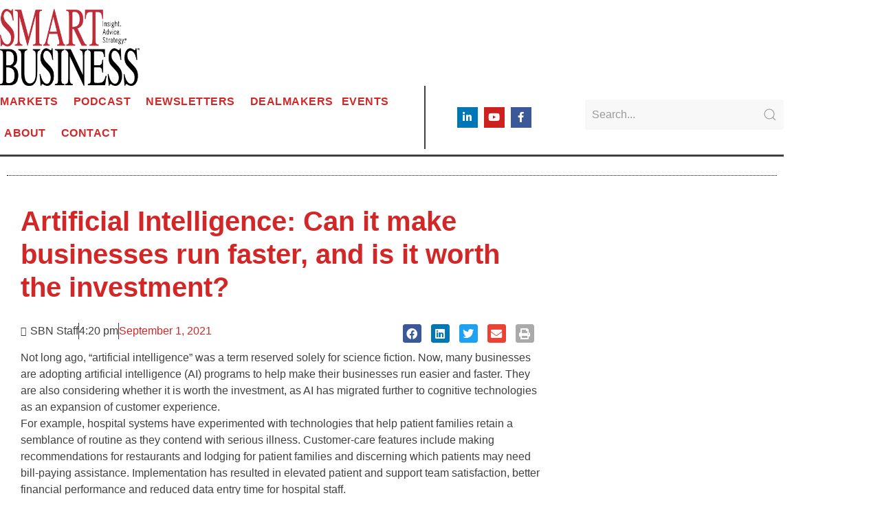

--- FILE ---
content_type: text/html; charset=UTF-8
request_url: https://sbnonline.com/article/artificial-intelligence-can-it-make-businesses-run-faster-and-is-it-worth-the-investment/
body_size: 23848
content:
<!doctype html>
<html lang="en-US">
<head>
	<meta charset="UTF-8">
	<meta name="viewport" content="width=device-width, initial-scale=1">
	<link rel="profile" href="https://gmpg.org/xfn/11">
	<meta name='robots' content='index, follow, max-image-preview:large, max-snippet:-1, max-video-preview:-1' />
	<style>img:is([sizes="auto" i], [sizes^="auto," i]) { contain-intrinsic-size: 3000px 1500px }</style>
	
	<!-- This site is optimized with the Yoast SEO plugin v26.8 - https://yoast.com/product/yoast-seo-wordpress/ -->
	<title>Artificial Intelligence: Can it make businesses run faster, and is it worth the investment? - SBN</title>
	<meta name="description" content="As businesses are being charged with being more customer-focused, AI can create more customer value and enhance your organization’s relevance and competitive advantage." />
	<link rel="canonical" href="https://sbnonline.com/article/artificial-intelligence-can-it-make-businesses-run-faster-and-is-it-worth-the-investment/" />
	<meta property="og:locale" content="en_US" />
	<meta property="og:type" content="article" />
	<meta property="og:title" content="Artificial Intelligence: Can it make businesses run faster, and is it worth the investment? - SBN" />
	<meta property="og:description" content="As businesses are being charged with being more customer-focused, AI can create more customer value and enhance your organization’s relevance and competitive advantage." />
	<meta property="og:url" content="https://sbnonline.com/article/artificial-intelligence-can-it-make-businesses-run-faster-and-is-it-worth-the-investment/" />
	<meta property="og:site_name" content="SBN" />
	<meta name="twitter:card" content="summary_large_image" />
	<meta name="twitter:label1" content="Est. reading time" />
	<meta name="twitter:data1" content="3 minutes" />
	<script type="application/ld+json" class="yoast-schema-graph">{"@context":"https://schema.org","@graph":[{"@type":"WebPage","@id":"https://sbnonline.com/article/artificial-intelligence-can-it-make-businesses-run-faster-and-is-it-worth-the-investment/","url":"https://sbnonline.com/article/artificial-intelligence-can-it-make-businesses-run-faster-and-is-it-worth-the-investment/","name":"Artificial Intelligence: Can it make businesses run faster, and is it worth the investment? - SBN","isPartOf":{"@id":"https://sbnonline.com/#website"},"datePublished":"2021-09-01T20:20:27+00:00","description":"As businesses are being charged with being more customer-focused, AI can create more customer value and enhance your organization’s relevance and competitive advantage.","breadcrumb":{"@id":"https://sbnonline.com/article/artificial-intelligence-can-it-make-businesses-run-faster-and-is-it-worth-the-investment/#breadcrumb"},"inLanguage":"en-US","potentialAction":[{"@type":"ReadAction","target":["https://sbnonline.com/article/artificial-intelligence-can-it-make-businesses-run-faster-and-is-it-worth-the-investment/"]}]},{"@type":"BreadcrumbList","@id":"https://sbnonline.com/article/artificial-intelligence-can-it-make-businesses-run-faster-and-is-it-worth-the-investment/#breadcrumb","itemListElement":[{"@type":"ListItem","position":1,"name":"Home","item":"https://sbnonline.com/"},{"@type":"ListItem","position":2,"name":"Articles","item":"https://sbnonline.com/article/"},{"@type":"ListItem","position":3,"name":"Artificial Intelligence: Can it make businesses run faster, and is it worth the investment?"}]},{"@type":"WebSite","@id":"https://sbnonline.com/#website","url":"https://sbnonline.com/","name":"SBN","description":"Online","publisher":{"@id":"https://sbnonline.com/#organization"},"potentialAction":[{"@type":"SearchAction","target":{"@type":"EntryPoint","urlTemplate":"https://sbnonline.com/?s={search_term_string}"},"query-input":{"@type":"PropertyValueSpecification","valueRequired":true,"valueName":"search_term_string"}}],"inLanguage":"en-US"},{"@type":"Organization","@id":"https://sbnonline.com/#organization","name":"SBN","url":"https://sbnonline.com/","logo":{"@type":"ImageObject","inLanguage":"en-US","@id":"https://sbnonline.com/#/schema/logo/image/","url":"https://sbnonline.com/wp-content/uploads/2021/10/logo.png","contentUrl":"https://sbnonline.com/wp-content/uploads/2021/10/logo.png","width":350,"height":215,"caption":"SBN"},"image":{"@id":"https://sbnonline.com/#/schema/logo/image/"}}]}</script>
	<!-- / Yoast SEO plugin. -->


<link rel='dns-prefetch' href='//www.googletagmanager.com' />
<link rel='dns-prefetch' href='//code.jquery.com' />
<link rel="alternate" type="application/rss+xml" title="SBN &raquo; Feed" href="https://sbnonline.com/feed/" />
<link rel="alternate" type="application/rss+xml" title="SBN &raquo; Comments Feed" href="https://sbnonline.com/comments/feed/" />
<script>
window._wpemojiSettings = {"baseUrl":"https:\/\/s.w.org\/images\/core\/emoji\/16.0.1\/72x72\/","ext":".png","svgUrl":"https:\/\/s.w.org\/images\/core\/emoji\/16.0.1\/svg\/","svgExt":".svg","source":{"concatemoji":"https:\/\/sbnonline.com\/wp-includes\/js\/wp-emoji-release.min.js?ver=6.8.3"}};
/*! This file is auto-generated */
!function(s,n){var o,i,e;function c(e){try{var t={supportTests:e,timestamp:(new Date).valueOf()};sessionStorage.setItem(o,JSON.stringify(t))}catch(e){}}function p(e,t,n){e.clearRect(0,0,e.canvas.width,e.canvas.height),e.fillText(t,0,0);var t=new Uint32Array(e.getImageData(0,0,e.canvas.width,e.canvas.height).data),a=(e.clearRect(0,0,e.canvas.width,e.canvas.height),e.fillText(n,0,0),new Uint32Array(e.getImageData(0,0,e.canvas.width,e.canvas.height).data));return t.every(function(e,t){return e===a[t]})}function u(e,t){e.clearRect(0,0,e.canvas.width,e.canvas.height),e.fillText(t,0,0);for(var n=e.getImageData(16,16,1,1),a=0;a<n.data.length;a++)if(0!==n.data[a])return!1;return!0}function f(e,t,n,a){switch(t){case"flag":return n(e,"\ud83c\udff3\ufe0f\u200d\u26a7\ufe0f","\ud83c\udff3\ufe0f\u200b\u26a7\ufe0f")?!1:!n(e,"\ud83c\udde8\ud83c\uddf6","\ud83c\udde8\u200b\ud83c\uddf6")&&!n(e,"\ud83c\udff4\udb40\udc67\udb40\udc62\udb40\udc65\udb40\udc6e\udb40\udc67\udb40\udc7f","\ud83c\udff4\u200b\udb40\udc67\u200b\udb40\udc62\u200b\udb40\udc65\u200b\udb40\udc6e\u200b\udb40\udc67\u200b\udb40\udc7f");case"emoji":return!a(e,"\ud83e\udedf")}return!1}function g(e,t,n,a){var r="undefined"!=typeof WorkerGlobalScope&&self instanceof WorkerGlobalScope?new OffscreenCanvas(300,150):s.createElement("canvas"),o=r.getContext("2d",{willReadFrequently:!0}),i=(o.textBaseline="top",o.font="600 32px Arial",{});return e.forEach(function(e){i[e]=t(o,e,n,a)}),i}function t(e){var t=s.createElement("script");t.src=e,t.defer=!0,s.head.appendChild(t)}"undefined"!=typeof Promise&&(o="wpEmojiSettingsSupports",i=["flag","emoji"],n.supports={everything:!0,everythingExceptFlag:!0},e=new Promise(function(e){s.addEventListener("DOMContentLoaded",e,{once:!0})}),new Promise(function(t){var n=function(){try{var e=JSON.parse(sessionStorage.getItem(o));if("object"==typeof e&&"number"==typeof e.timestamp&&(new Date).valueOf()<e.timestamp+604800&&"object"==typeof e.supportTests)return e.supportTests}catch(e){}return null}();if(!n){if("undefined"!=typeof Worker&&"undefined"!=typeof OffscreenCanvas&&"undefined"!=typeof URL&&URL.createObjectURL&&"undefined"!=typeof Blob)try{var e="postMessage("+g.toString()+"("+[JSON.stringify(i),f.toString(),p.toString(),u.toString()].join(",")+"));",a=new Blob([e],{type:"text/javascript"}),r=new Worker(URL.createObjectURL(a),{name:"wpTestEmojiSupports"});return void(r.onmessage=function(e){c(n=e.data),r.terminate(),t(n)})}catch(e){}c(n=g(i,f,p,u))}t(n)}).then(function(e){for(var t in e)n.supports[t]=e[t],n.supports.everything=n.supports.everything&&n.supports[t],"flag"!==t&&(n.supports.everythingExceptFlag=n.supports.everythingExceptFlag&&n.supports[t]);n.supports.everythingExceptFlag=n.supports.everythingExceptFlag&&!n.supports.flag,n.DOMReady=!1,n.readyCallback=function(){n.DOMReady=!0}}).then(function(){return e}).then(function(){var e;n.supports.everything||(n.readyCallback(),(e=n.source||{}).concatemoji?t(e.concatemoji):e.wpemoji&&e.twemoji&&(t(e.twemoji),t(e.wpemoji)))}))}((window,document),window._wpemojiSettings);
</script>
<!-- sbnonline.com is managing ads with Advanced Ads 2.0.16 – https://wpadvancedads.com/ --><script id="sbnon-ready">
			window.advanced_ads_ready=function(e,a){a=a||"complete";var d=function(e){return"interactive"===a?"loading"!==e:"complete"===e};d(document.readyState)?e():document.addEventListener("readystatechange",(function(a){d(a.target.readyState)&&e()}),{once:"interactive"===a})},window.advanced_ads_ready_queue=window.advanced_ads_ready_queue||[];		</script>
		<link rel='stylesheet' id='dce-dynamic-visibility-style-css' href='https://sbnonline.com/wp-content/plugins/dynamic-visibility-for-elementor/assets/css/dynamic-visibility.css?ver=6.0.2' media='all' />
<style id='wp-emoji-styles-inline-css'>

	img.wp-smiley, img.emoji {
		display: inline !important;
		border: none !important;
		box-shadow: none !important;
		height: 1em !important;
		width: 1em !important;
		margin: 0 0.07em !important;
		vertical-align: -0.1em !important;
		background: none !important;
		padding: 0 !important;
	}
</style>
<link rel='stylesheet' id='wp-block-library-css' href='https://sbnonline.com/wp-includes/css/dist/block-library/style.min.css?ver=6.8.3' media='all' />
<style id='global-styles-inline-css'>
:root{--wp--preset--aspect-ratio--square: 1;--wp--preset--aspect-ratio--4-3: 4/3;--wp--preset--aspect-ratio--3-4: 3/4;--wp--preset--aspect-ratio--3-2: 3/2;--wp--preset--aspect-ratio--2-3: 2/3;--wp--preset--aspect-ratio--16-9: 16/9;--wp--preset--aspect-ratio--9-16: 9/16;--wp--preset--color--black: #000000;--wp--preset--color--cyan-bluish-gray: #abb8c3;--wp--preset--color--white: #ffffff;--wp--preset--color--pale-pink: #f78da7;--wp--preset--color--vivid-red: #cf2e2e;--wp--preset--color--luminous-vivid-orange: #ff6900;--wp--preset--color--luminous-vivid-amber: #fcb900;--wp--preset--color--light-green-cyan: #7bdcb5;--wp--preset--color--vivid-green-cyan: #00d084;--wp--preset--color--pale-cyan-blue: #8ed1fc;--wp--preset--color--vivid-cyan-blue: #0693e3;--wp--preset--color--vivid-purple: #9b51e0;--wp--preset--gradient--vivid-cyan-blue-to-vivid-purple: linear-gradient(135deg,rgba(6,147,227,1) 0%,rgb(155,81,224) 100%);--wp--preset--gradient--light-green-cyan-to-vivid-green-cyan: linear-gradient(135deg,rgb(122,220,180) 0%,rgb(0,208,130) 100%);--wp--preset--gradient--luminous-vivid-amber-to-luminous-vivid-orange: linear-gradient(135deg,rgba(252,185,0,1) 0%,rgba(255,105,0,1) 100%);--wp--preset--gradient--luminous-vivid-orange-to-vivid-red: linear-gradient(135deg,rgba(255,105,0,1) 0%,rgb(207,46,46) 100%);--wp--preset--gradient--very-light-gray-to-cyan-bluish-gray: linear-gradient(135deg,rgb(238,238,238) 0%,rgb(169,184,195) 100%);--wp--preset--gradient--cool-to-warm-spectrum: linear-gradient(135deg,rgb(74,234,220) 0%,rgb(151,120,209) 20%,rgb(207,42,186) 40%,rgb(238,44,130) 60%,rgb(251,105,98) 80%,rgb(254,248,76) 100%);--wp--preset--gradient--blush-light-purple: linear-gradient(135deg,rgb(255,206,236) 0%,rgb(152,150,240) 100%);--wp--preset--gradient--blush-bordeaux: linear-gradient(135deg,rgb(254,205,165) 0%,rgb(254,45,45) 50%,rgb(107,0,62) 100%);--wp--preset--gradient--luminous-dusk: linear-gradient(135deg,rgb(255,203,112) 0%,rgb(199,81,192) 50%,rgb(65,88,208) 100%);--wp--preset--gradient--pale-ocean: linear-gradient(135deg,rgb(255,245,203) 0%,rgb(182,227,212) 50%,rgb(51,167,181) 100%);--wp--preset--gradient--electric-grass: linear-gradient(135deg,rgb(202,248,128) 0%,rgb(113,206,126) 100%);--wp--preset--gradient--midnight: linear-gradient(135deg,rgb(2,3,129) 0%,rgb(40,116,252) 100%);--wp--preset--font-size--small: 13px;--wp--preset--font-size--medium: 20px;--wp--preset--font-size--large: 36px;--wp--preset--font-size--x-large: 42px;--wp--preset--spacing--20: 0.44rem;--wp--preset--spacing--30: 0.67rem;--wp--preset--spacing--40: 1rem;--wp--preset--spacing--50: 1.5rem;--wp--preset--spacing--60: 2.25rem;--wp--preset--spacing--70: 3.38rem;--wp--preset--spacing--80: 5.06rem;--wp--preset--shadow--natural: 6px 6px 9px rgba(0, 0, 0, 0.2);--wp--preset--shadow--deep: 12px 12px 50px rgba(0, 0, 0, 0.4);--wp--preset--shadow--sharp: 6px 6px 0px rgba(0, 0, 0, 0.2);--wp--preset--shadow--outlined: 6px 6px 0px -3px rgba(255, 255, 255, 1), 6px 6px rgba(0, 0, 0, 1);--wp--preset--shadow--crisp: 6px 6px 0px rgba(0, 0, 0, 1);}:root { --wp--style--global--content-size: 800px;--wp--style--global--wide-size: 1200px; }:where(body) { margin: 0; }.wp-site-blocks > .alignleft { float: left; margin-right: 2em; }.wp-site-blocks > .alignright { float: right; margin-left: 2em; }.wp-site-blocks > .aligncenter { justify-content: center; margin-left: auto; margin-right: auto; }:where(.wp-site-blocks) > * { margin-block-start: 24px; margin-block-end: 0; }:where(.wp-site-blocks) > :first-child { margin-block-start: 0; }:where(.wp-site-blocks) > :last-child { margin-block-end: 0; }:root { --wp--style--block-gap: 24px; }:root :where(.is-layout-flow) > :first-child{margin-block-start: 0;}:root :where(.is-layout-flow) > :last-child{margin-block-end: 0;}:root :where(.is-layout-flow) > *{margin-block-start: 24px;margin-block-end: 0;}:root :where(.is-layout-constrained) > :first-child{margin-block-start: 0;}:root :where(.is-layout-constrained) > :last-child{margin-block-end: 0;}:root :where(.is-layout-constrained) > *{margin-block-start: 24px;margin-block-end: 0;}:root :where(.is-layout-flex){gap: 24px;}:root :where(.is-layout-grid){gap: 24px;}.is-layout-flow > .alignleft{float: left;margin-inline-start: 0;margin-inline-end: 2em;}.is-layout-flow > .alignright{float: right;margin-inline-start: 2em;margin-inline-end: 0;}.is-layout-flow > .aligncenter{margin-left: auto !important;margin-right: auto !important;}.is-layout-constrained > .alignleft{float: left;margin-inline-start: 0;margin-inline-end: 2em;}.is-layout-constrained > .alignright{float: right;margin-inline-start: 2em;margin-inline-end: 0;}.is-layout-constrained > .aligncenter{margin-left: auto !important;margin-right: auto !important;}.is-layout-constrained > :where(:not(.alignleft):not(.alignright):not(.alignfull)){max-width: var(--wp--style--global--content-size);margin-left: auto !important;margin-right: auto !important;}.is-layout-constrained > .alignwide{max-width: var(--wp--style--global--wide-size);}body .is-layout-flex{display: flex;}.is-layout-flex{flex-wrap: wrap;align-items: center;}.is-layout-flex > :is(*, div){margin: 0;}body .is-layout-grid{display: grid;}.is-layout-grid > :is(*, div){margin: 0;}body{padding-top: 0px;padding-right: 0px;padding-bottom: 0px;padding-left: 0px;}a:where(:not(.wp-element-button)){text-decoration: underline;}:root :where(.wp-element-button, .wp-block-button__link){background-color: #32373c;border-width: 0;color: #fff;font-family: inherit;font-size: inherit;line-height: inherit;padding: calc(0.667em + 2px) calc(1.333em + 2px);text-decoration: none;}.has-black-color{color: var(--wp--preset--color--black) !important;}.has-cyan-bluish-gray-color{color: var(--wp--preset--color--cyan-bluish-gray) !important;}.has-white-color{color: var(--wp--preset--color--white) !important;}.has-pale-pink-color{color: var(--wp--preset--color--pale-pink) !important;}.has-vivid-red-color{color: var(--wp--preset--color--vivid-red) !important;}.has-luminous-vivid-orange-color{color: var(--wp--preset--color--luminous-vivid-orange) !important;}.has-luminous-vivid-amber-color{color: var(--wp--preset--color--luminous-vivid-amber) !important;}.has-light-green-cyan-color{color: var(--wp--preset--color--light-green-cyan) !important;}.has-vivid-green-cyan-color{color: var(--wp--preset--color--vivid-green-cyan) !important;}.has-pale-cyan-blue-color{color: var(--wp--preset--color--pale-cyan-blue) !important;}.has-vivid-cyan-blue-color{color: var(--wp--preset--color--vivid-cyan-blue) !important;}.has-vivid-purple-color{color: var(--wp--preset--color--vivid-purple) !important;}.has-black-background-color{background-color: var(--wp--preset--color--black) !important;}.has-cyan-bluish-gray-background-color{background-color: var(--wp--preset--color--cyan-bluish-gray) !important;}.has-white-background-color{background-color: var(--wp--preset--color--white) !important;}.has-pale-pink-background-color{background-color: var(--wp--preset--color--pale-pink) !important;}.has-vivid-red-background-color{background-color: var(--wp--preset--color--vivid-red) !important;}.has-luminous-vivid-orange-background-color{background-color: var(--wp--preset--color--luminous-vivid-orange) !important;}.has-luminous-vivid-amber-background-color{background-color: var(--wp--preset--color--luminous-vivid-amber) !important;}.has-light-green-cyan-background-color{background-color: var(--wp--preset--color--light-green-cyan) !important;}.has-vivid-green-cyan-background-color{background-color: var(--wp--preset--color--vivid-green-cyan) !important;}.has-pale-cyan-blue-background-color{background-color: var(--wp--preset--color--pale-cyan-blue) !important;}.has-vivid-cyan-blue-background-color{background-color: var(--wp--preset--color--vivid-cyan-blue) !important;}.has-vivid-purple-background-color{background-color: var(--wp--preset--color--vivid-purple) !important;}.has-black-border-color{border-color: var(--wp--preset--color--black) !important;}.has-cyan-bluish-gray-border-color{border-color: var(--wp--preset--color--cyan-bluish-gray) !important;}.has-white-border-color{border-color: var(--wp--preset--color--white) !important;}.has-pale-pink-border-color{border-color: var(--wp--preset--color--pale-pink) !important;}.has-vivid-red-border-color{border-color: var(--wp--preset--color--vivid-red) !important;}.has-luminous-vivid-orange-border-color{border-color: var(--wp--preset--color--luminous-vivid-orange) !important;}.has-luminous-vivid-amber-border-color{border-color: var(--wp--preset--color--luminous-vivid-amber) !important;}.has-light-green-cyan-border-color{border-color: var(--wp--preset--color--light-green-cyan) !important;}.has-vivid-green-cyan-border-color{border-color: var(--wp--preset--color--vivid-green-cyan) !important;}.has-pale-cyan-blue-border-color{border-color: var(--wp--preset--color--pale-cyan-blue) !important;}.has-vivid-cyan-blue-border-color{border-color: var(--wp--preset--color--vivid-cyan-blue) !important;}.has-vivid-purple-border-color{border-color: var(--wp--preset--color--vivid-purple) !important;}.has-vivid-cyan-blue-to-vivid-purple-gradient-background{background: var(--wp--preset--gradient--vivid-cyan-blue-to-vivid-purple) !important;}.has-light-green-cyan-to-vivid-green-cyan-gradient-background{background: var(--wp--preset--gradient--light-green-cyan-to-vivid-green-cyan) !important;}.has-luminous-vivid-amber-to-luminous-vivid-orange-gradient-background{background: var(--wp--preset--gradient--luminous-vivid-amber-to-luminous-vivid-orange) !important;}.has-luminous-vivid-orange-to-vivid-red-gradient-background{background: var(--wp--preset--gradient--luminous-vivid-orange-to-vivid-red) !important;}.has-very-light-gray-to-cyan-bluish-gray-gradient-background{background: var(--wp--preset--gradient--very-light-gray-to-cyan-bluish-gray) !important;}.has-cool-to-warm-spectrum-gradient-background{background: var(--wp--preset--gradient--cool-to-warm-spectrum) !important;}.has-blush-light-purple-gradient-background{background: var(--wp--preset--gradient--blush-light-purple) !important;}.has-blush-bordeaux-gradient-background{background: var(--wp--preset--gradient--blush-bordeaux) !important;}.has-luminous-dusk-gradient-background{background: var(--wp--preset--gradient--luminous-dusk) !important;}.has-pale-ocean-gradient-background{background: var(--wp--preset--gradient--pale-ocean) !important;}.has-electric-grass-gradient-background{background: var(--wp--preset--gradient--electric-grass) !important;}.has-midnight-gradient-background{background: var(--wp--preset--gradient--midnight) !important;}.has-small-font-size{font-size: var(--wp--preset--font-size--small) !important;}.has-medium-font-size{font-size: var(--wp--preset--font-size--medium) !important;}.has-large-font-size{font-size: var(--wp--preset--font-size--large) !important;}.has-x-large-font-size{font-size: var(--wp--preset--font-size--x-large) !important;}
:root :where(.wp-block-pullquote){font-size: 1.5em;line-height: 1.6;}
</style>
<link rel='stylesheet' id='hello-elementor-css' href='https://sbnonline.com/wp-content/themes/hello-elementor/assets/css/reset.css?ver=3.4.4' media='all' />
<link rel='stylesheet' id='hello-elementor-theme-style-css' href='https://sbnonline.com/wp-content/themes/hello-elementor/assets/css/theme.css?ver=3.4.4' media='all' />
<link rel='stylesheet' id='hello-elementor-header-footer-css' href='https://sbnonline.com/wp-content/themes/hello-elementor/assets/css/header-footer.css?ver=3.4.4' media='all' />
<link rel='stylesheet' id='elementor-frontend-css' href='https://sbnonline.com/wp-content/plugins/elementor/assets/css/frontend.min.css?ver=3.34.4' media='all' />
<style id='elementor-frontend-inline-css'>
.elementor-kit-5{--e-global-color-primary:#D32727;--e-global-color-secondary:#404040;--e-global-color-text:#404040;--e-global-color-accent:#FFFFFF;--e-global-color-be75f0b:#ABABAB;--e-global-color-2ebae9b:#E7A02A;--e-global-color-65e72b8:#389C42;--e-global-color-78e8ad2:#184c70;--e-global-color-c61075b:#58A0A8;--e-global-color-064767b:#14afa2;--e-global-color-4eeb6fd:#1970b6;--e-global-color-89492c9:#905BA2;--e-global-color-07c3bf4:#4AA49C;--e-global-color-7e0dca1:#E07241;--e-global-color-64e9b99:#800000;--e-global-typography-primary-font-family:"Open Sans";--e-global-typography-primary-font-size:1.6rem;--e-global-typography-primary-font-weight:600;--e-global-typography-primary-line-height:1.5em;--e-global-typography-secondary-font-family:"Roboto Slab";--e-global-typography-secondary-font-weight:400;--e-global-typography-text-font-family:"Open Sans";--e-global-typography-text-font-weight:400;--e-global-typography-text-line-height:1.5em;--e-global-typography-accent-font-family:"Roboto";--e-global-typography-accent-font-weight:500;--e-global-typography-19a366b-font-family:"Oswald";--e-global-typography-19a366b-font-size:1.1em;--e-global-typography-19a366b-font-weight:600;--e-global-typography-19a366b-letter-spacing:0.5px;color:var( --e-global-color-secondary );font-family:var( --e-global-typography-text-font-family ), Sans-serif;font-size:var( --e-global-typography-text-font-size );font-weight:var( --e-global-typography-text-font-weight );line-height:var( --e-global-typography-text-line-height );}.elementor-kit-5 button,.elementor-kit-5 input[type="button"],.elementor-kit-5 input[type="submit"],.elementor-kit-5 .elementor-button{background-color:var( --e-global-color-primary );font-family:var( --e-global-typography-19a366b-font-family ), Sans-serif;font-size:var( --e-global-typography-19a366b-font-size );font-weight:var( --e-global-typography-19a366b-font-weight );letter-spacing:var( --e-global-typography-19a366b-letter-spacing );color:var( --e-global-color-accent );}.elementor-kit-5 button:hover,.elementor-kit-5 button:focus,.elementor-kit-5 input[type="button"]:hover,.elementor-kit-5 input[type="button"]:focus,.elementor-kit-5 input[type="submit"]:hover,.elementor-kit-5 input[type="submit"]:focus,.elementor-kit-5 .elementor-button:hover,.elementor-kit-5 .elementor-button:focus{background-color:#AE2121;color:var( --e-global-color-accent );}.elementor-kit-5 e-page-transition{background-color:#FFBC7D;}.elementor-kit-5 a{color:var( --e-global-color-primary );}.elementor-kit-5 h1{color:var( --e-global-color-primary );font-family:"Merriweather", Sans-serif;font-size:2.8em;font-weight:900;line-height:1.2em;}.elementor-kit-5 h2{color:var( --e-global-color-primary );font-family:"Merriweather", Sans-serif;font-size:2.25em;font-weight:600;line-height:1.33em;}.elementor-kit-5 h3{color:var( --e-global-color-primary );font-family:"Open Sans", Sans-serif;font-size:1.5em;line-height:1em;}.elementor-kit-5 h4{color:var( --e-global-color-primary );font-family:"Open Sans", Sans-serif;font-size:1.275em;font-weight:400;}.elementor-section.elementor-section-boxed > .elementor-container{max-width:1140px;}.e-con{--container-max-width:1140px;}.elementor-widget:not(:last-child){margin-block-end:20px;}.elementor-element{--widgets-spacing:20px 20px;--widgets-spacing-row:20px;--widgets-spacing-column:20px;}{}h1.entry-title{display:var(--page-title-display);}@media(max-width:1024px){.elementor-kit-5{font-size:var( --e-global-typography-text-font-size );line-height:var( --e-global-typography-text-line-height );}.elementor-kit-5 button,.elementor-kit-5 input[type="button"],.elementor-kit-5 input[type="submit"],.elementor-kit-5 .elementor-button{font-size:var( --e-global-typography-19a366b-font-size );letter-spacing:var( --e-global-typography-19a366b-letter-spacing );}.elementor-section.elementor-section-boxed > .elementor-container{max-width:1024px;}.e-con{--container-max-width:1024px;}}@media(max-width:767px){.elementor-kit-5{font-size:var( --e-global-typography-text-font-size );line-height:var( --e-global-typography-text-line-height );}.elementor-kit-5 button,.elementor-kit-5 input[type="button"],.elementor-kit-5 input[type="submit"],.elementor-kit-5 .elementor-button{font-size:var( --e-global-typography-19a366b-font-size );letter-spacing:var( --e-global-typography-19a366b-letter-spacing );}.elementor-section.elementor-section-boxed > .elementor-container{max-width:767px;}.e-con{--container-max-width:767px;}}/* Start custom CSS *//* Search & Filter Styles */

body
{
	display:block;
}
.searchandfilter p
{
	margin-top: 1em;
	display:inline-block;
}
.searchandfilter ul
{
	display:inline-block;
}
.searchandfilter li
{
	list-style: none;
	display:block;
	padding-right:10px;
	margin-bottom: 10px;
}

.searchandfilter .postform
{
    margin-bottom:10px;
}

/* If in a widget area make a single column by adding display block  */
.widget-area .searchandfilter li, .widget-area .searchandfilter p
{
	display:block;
}
.searchandfilter label
{
	display:block;
}
.searchandfilter h4
{
	margin:15px 0;
	font-size:16px;
}

.searchandfilter ul > li > ul:not(.children)
{
	margin-left:0;
}/* End custom CSS */
.elementor-222 .elementor-element.elementor-element-0725a30{text-align:start;}.elementor-222 .elementor-element.elementor-element-0725a30 img{width:58%;}.elementor-222 .elementor-element.elementor-element-aec770b{margin-top:0%;margin-bottom:-0.5%;}.elementor-222 .elementor-element.elementor-element-25d6417 > .elementor-widget-wrap > .elementor-widget:not(.elementor-widget__width-auto):not(.elementor-widget__width-initial):not(:last-child):not(.elementor-absolute){margin-block-end:0px;}.elementor-222 .elementor-element.elementor-element-25d6417 > .elementor-element-populated{border-style:solid;border-width:0px 2px 0px 0px;border-color:var( --e-global-color-secondary );}.elementor-222 .elementor-element.elementor-element-fb0b308 > .elementor-widget-container{padding:0% 0% 0% 0%;}.elementor-222 .elementor-element.elementor-element-fb0b308 .elementor-menu-toggle{margin:0 auto;background-color:var( --e-global-color-accent );}.elementor-222 .elementor-element.elementor-element-fb0b308 .elementor-nav-menu .elementor-item{font-family:"Oswald", Sans-serif;font-weight:600;text-transform:uppercase;letter-spacing:0.5px;}.elementor-222 .elementor-element.elementor-element-fb0b308 .elementor-nav-menu--main .elementor-item{color:var( --e-global-color-primary );fill:var( --e-global-color-primary );padding-left:0px;padding-right:0px;}.elementor-222 .elementor-element.elementor-element-fb0b308 .elementor-nav-menu--main .elementor-item:hover,
					.elementor-222 .elementor-element.elementor-element-fb0b308 .elementor-nav-menu--main .elementor-item.elementor-item-active,
					.elementor-222 .elementor-element.elementor-element-fb0b308 .elementor-nav-menu--main .elementor-item.highlighted,
					.elementor-222 .elementor-element.elementor-element-fb0b308 .elementor-nav-menu--main .elementor-item:focus{color:var( --e-global-color-secondary );fill:var( --e-global-color-secondary );}.elementor-222 .elementor-element.elementor-element-fb0b308{--e-nav-menu-horizontal-menu-item-margin:calc( 12px / 2 );}.elementor-222 .elementor-element.elementor-element-fb0b308 .elementor-nav-menu--main:not(.elementor-nav-menu--layout-horizontal) .elementor-nav-menu > li:not(:last-child){margin-bottom:12px;}.elementor-222 .elementor-element.elementor-element-fb0b308 .elementor-nav-menu--dropdown a, .elementor-222 .elementor-element.elementor-element-fb0b308 .elementor-menu-toggle{color:var( --e-global-color-accent );fill:var( --e-global-color-accent );}.elementor-222 .elementor-element.elementor-element-fb0b308 .elementor-nav-menu--dropdown{background-color:var( --e-global-color-secondary );border-style:solid;border-width:5px 20px 5px 20px;border-color:var( --e-global-color-secondary );}.elementor-222 .elementor-element.elementor-element-fb0b308 .elementor-nav-menu--dropdown .elementor-item, .elementor-222 .elementor-element.elementor-element-fb0b308 .elementor-nav-menu--dropdown  .elementor-sub-item{font-family:"Oswald", Sans-serif;font-weight:500;}.elementor-222 .elementor-element.elementor-element-fb0b308 .elementor-nav-menu--dropdown a{padding-left:0px;padding-right:0px;}.elementor-222 .elementor-element.elementor-element-fb0b308 .elementor-nav-menu--dropdown li:not(:last-child){border-style:dotted;border-color:var( --e-global-color-accent );border-bottom-width:2px;}.elementor-222 .elementor-element.elementor-element-fb0b308 .elementor-nav-menu--main > .elementor-nav-menu > li > .elementor-nav-menu--dropdown, .elementor-222 .elementor-element.elementor-element-fb0b308 .elementor-nav-menu__container.elementor-nav-menu--dropdown{margin-top:7px !important;}.elementor-222 .elementor-element.elementor-element-fb0b308 div.elementor-menu-toggle{color:var( --e-global-color-primary );}.elementor-222 .elementor-element.elementor-element-fb0b308 div.elementor-menu-toggle svg{fill:var( --e-global-color-primary );}.elementor-bc-flex-widget .elementor-222 .elementor-element.elementor-element-f2aa83c.elementor-column .elementor-widget-wrap{align-items:center;}.elementor-222 .elementor-element.elementor-element-f2aa83c.elementor-column.elementor-element[data-element_type="column"] > .elementor-widget-wrap.elementor-element-populated{align-content:center;align-items:center;}.elementor-222 .elementor-element.elementor-element-f2aa83c > .elementor-widget-wrap > .elementor-widget:not(.elementor-widget__width-auto):not(.elementor-widget__width-initial):not(:last-child):not(.elementor-absolute){margin-block-end:0px;}.elementor-222 .elementor-element.elementor-global-252{--grid-template-columns:repeat(0, auto);--icon-size:15px;--grid-column-gap:5px;--grid-row-gap:0px;}.elementor-222 .elementor-element.elementor-global-252 .elementor-widget-container{text-align:center;}.elementor-bc-flex-widget .elementor-222 .elementor-element.elementor-element-4d93813.elementor-column .elementor-widget-wrap{align-items:center;}.elementor-222 .elementor-element.elementor-element-4d93813.elementor-column.elementor-element[data-element_type="column"] > .elementor-widget-wrap.elementor-element-populated{align-content:center;align-items:center;}.elementor-222 .elementor-element.elementor-element-4d93813 > .elementor-widget-wrap > .elementor-widget:not(.elementor-widget__width-auto):not(.elementor-widget__width-initial):not(:last-child):not(.elementor-absolute){margin-block-end:0px;}.elementor-222 .elementor-element.elementor-element-4d93813 > .elementor-element-populated{padding:0% 0% 0% 10%;}.elementor-222 .elementor-element.elementor-element-36ad06d .bdt-search-input{border-radius:3px;}#modal-search-36ad06d .bdt-search-input{border-radius:3px;}.elementor-222 .elementor-element.elementor-element-36ad06d .bdt-search .bdt-position-relative{border-radius:3px;}.elementor-222 .elementor-element.elementor-element-799ba2a{margin-top:0%;margin-bottom:2%;padding:0% 0% 0% 0%;}.elementor-bc-flex-widget .elementor-222 .elementor-element.elementor-element-a456812.elementor-column .elementor-widget-wrap{align-items:flex-start;}.elementor-222 .elementor-element.elementor-element-a456812.elementor-column.elementor-element[data-element_type="column"] > .elementor-widget-wrap.elementor-element-populated{align-content:flex-start;align-items:flex-start;}.elementor-222 .elementor-element.elementor-element-a456812 > .elementor-widget-wrap > .elementor-widget:not(.elementor-widget__width-auto):not(.elementor-widget__width-initial):not(:last-child):not(.elementor-absolute){margin-block-end:0px;}.elementor-222 .elementor-element.elementor-element-a456812 > .elementor-element-populated{margin:0% 0% 0% 0%;--e-column-margin-right:0%;--e-column-margin-left:0%;padding:0% 0% 0% 0%;}.elementor-222 .elementor-element.elementor-element-abb1cd5{--divider-border-style:solid;--divider-color:var( --e-global-color-secondary );--divider-border-width:3px;}.elementor-222 .elementor-element.elementor-element-abb1cd5 > .elementor-widget-container{margin:0% 0% 0% 0%;padding:0% 0% 0% 0%;}.elementor-222 .elementor-element.elementor-element-abb1cd5 .elementor-divider-separator{width:100%;}.elementor-222 .elementor-element.elementor-element-abb1cd5 .elementor-divider{padding-block-start:15px;padding-block-end:15px;}@media(max-width:1024px){.elementor-222 .elementor-element.elementor-element-c123d7f{padding:0% 0% 0% 0%;}.elementor-222 .elementor-element.elementor-element-7018e8e > .elementor-element-populated{margin:0% 2% 0% 2%;--e-column-margin-right:2%;--e-column-margin-left:2%;}.elementor-222 .elementor-element.elementor-element-aec770b{padding:0% 2% 0% 2%;}.elementor-222 .elementor-element.elementor-element-799ba2a{padding:0% 2% 0% 2%;}}@media(max-width:767px){.elementor-222 .elementor-element.elementor-element-fb0b308 > .elementor-widget-container{margin:4% 0% 0% 0%;}.elementor-222 .elementor-element.elementor-element-fb0b308 .elementor-nav-menu--dropdown .elementor-item, .elementor-222 .elementor-element.elementor-element-fb0b308 .elementor-nav-menu--dropdown  .elementor-sub-item{font-size:1.3em;}.elementor-222 .elementor-element.elementor-global-252 > .elementor-widget-container{margin:2% 0% 2% 0%;}.elementor-222 .elementor-element.elementor-element-4d93813{width:100%;}.elementor-222 .elementor-element.elementor-element-4d93813.elementor-column > .elementor-widget-wrap{justify-content:center;}}@media(min-width:768px){.elementor-222 .elementor-element.elementor-element-25d6417{width:54.298%;}.elementor-222 .elementor-element.elementor-element-f2aa83c{width:17.544%;}.elementor-222 .elementor-element.elementor-element-4d93813{width:28.158%;}}
.elementor-247 .elementor-element.elementor-element-4ba522c{margin-top:5%;margin-bottom:0%;}.elementor-247 .elementor-element.elementor-element-d043736{--divider-border-style:solid;--divider-color:var( --e-global-color-secondary );--divider-border-width:3px;}.elementor-247 .elementor-element.elementor-element-d043736 .elementor-divider-separator{width:100%;}.elementor-247 .elementor-element.elementor-element-d043736 .elementor-divider{padding-block-start:15px;padding-block-end:15px;}.elementor-247 .elementor-element.elementor-element-2ed3566 > .elementor-widget-wrap > .elementor-widget:not(.elementor-widget__width-auto):not(.elementor-widget__width-initial):not(:last-child):not(.elementor-absolute){margin-block-end:20px;}.elementor-247 .elementor-element.elementor-element-1f9739a > .elementor-widget-container{border-style:solid;border-width:0px 0px 2px 0px;border-color:var( --e-global-color-secondary );border-radius:0px 0px 0px 0px;}.elementor-247 .elementor-element.elementor-element-1f9739a .elementor-heading-title{font-family:var( --e-global-typography-19a366b-font-family ), Sans-serif;font-size:var( --e-global-typography-19a366b-font-size );font-weight:var( --e-global-typography-19a366b-font-weight );letter-spacing:var( --e-global-typography-19a366b-letter-spacing );color:var( --e-global-color-text );}.elementor-247 .elementor-element.elementor-element-dcfda08 > .elementor-widget-container{margin:0px 0px 0px 0px;padding:0px 0px 0px 0px;}.elementor-247 .elementor-element.elementor-element-2844b0a{font-size:18px;text-decoration:underline;}.elementor-247 .elementor-element.elementor-element-495ce97 > .elementor-widget-container{border-style:solid;border-width:0px 0px 2px 0px;border-color:var( --e-global-color-secondary );border-radius:0px 0px 0px 0px;}.elementor-247 .elementor-element.elementor-element-495ce97 .elementor-heading-title{font-family:var( --e-global-typography-19a366b-font-family ), Sans-serif;font-size:var( --e-global-typography-19a366b-font-size );font-weight:var( --e-global-typography-19a366b-font-weight );letter-spacing:var( --e-global-typography-19a366b-letter-spacing );color:var( --e-global-color-secondary );}.elementor-247 .elementor-element.elementor-element-42d6ea8 .elementor-nav-menu .elementor-item{font-family:"Open Sans", Sans-serif;font-weight:700;line-height:1.5em;}.elementor-247 .elementor-element.elementor-element-42d6ea8 .elementor-nav-menu--main .elementor-item:hover,
					.elementor-247 .elementor-element.elementor-element-42d6ea8 .elementor-nav-menu--main .elementor-item.elementor-item-active,
					.elementor-247 .elementor-element.elementor-element-42d6ea8 .elementor-nav-menu--main .elementor-item.highlighted,
					.elementor-247 .elementor-element.elementor-element-42d6ea8 .elementor-nav-menu--main .elementor-item:focus{color:var( --e-global-color-secondary );fill:var( --e-global-color-secondary );}.elementor-247 .elementor-element.elementor-element-42d6ea8 .elementor-nav-menu--main .elementor-item{padding-left:0px;padding-right:0px;padding-top:0px;padding-bottom:0px;}.elementor-247 .elementor-element.elementor-element-42d6ea8{--e-nav-menu-horizontal-menu-item-margin:calc( 1px / 2 );}.elementor-247 .elementor-element.elementor-element-42d6ea8 .elementor-nav-menu--main:not(.elementor-nav-menu--layout-horizontal) .elementor-nav-menu > li:not(:last-child){margin-bottom:1px;}.elementor-247 .elementor-element.elementor-element-9631e25 .elementor-nav-menu .elementor-item{font-family:"Open Sans", Sans-serif;font-weight:700;line-height:1.5em;}.elementor-247 .elementor-element.elementor-element-9631e25 .elementor-nav-menu--main .elementor-item:hover,
					.elementor-247 .elementor-element.elementor-element-9631e25 .elementor-nav-menu--main .elementor-item.elementor-item-active,
					.elementor-247 .elementor-element.elementor-element-9631e25 .elementor-nav-menu--main .elementor-item.highlighted,
					.elementor-247 .elementor-element.elementor-element-9631e25 .elementor-nav-menu--main .elementor-item:focus{color:var( --e-global-color-secondary );fill:var( --e-global-color-secondary );}.elementor-247 .elementor-element.elementor-element-9631e25 .elementor-nav-menu--main .elementor-item{padding-left:0px;padding-right:0px;padding-top:0px;padding-bottom:0px;}.elementor-247 .elementor-element.elementor-element-9631e25{--e-nav-menu-horizontal-menu-item-margin:calc( 1px / 2 );}.elementor-247 .elementor-element.elementor-element-9631e25 .elementor-nav-menu--main:not(.elementor-nav-menu--layout-horizontal) .elementor-nav-menu > li:not(:last-child){margin-bottom:1px;}.elementor-bc-flex-widget .elementor-247 .elementor-element.elementor-element-c36eb3c.elementor-column .elementor-widget-wrap{align-items:flex-start;}.elementor-247 .elementor-element.elementor-element-c36eb3c.elementor-column.elementor-element[data-element_type="column"] > .elementor-widget-wrap.elementor-element-populated{align-content:flex-start;align-items:flex-start;}.elementor-247 .elementor-element.elementor-element-c36eb3c > .elementor-widget-wrap > .elementor-widget:not(.elementor-widget__width-auto):not(.elementor-widget__width-initial):not(:last-child):not(.elementor-absolute){margin-block-end:0px;}.elementor-247 .elementor-element.elementor-element-c36eb3c > .elementor-element-populated{border-style:dotted;border-width:0px 0px 0px 1px;border-color:var( --e-global-color-secondary );}.elementor-bc-flex-widget .elementor-247 .elementor-element.elementor-element-33bc205.elementor-column .elementor-widget-wrap{align-items:flex-start;}.elementor-247 .elementor-element.elementor-element-33bc205.elementor-column.elementor-element[data-element_type="column"] > .elementor-widget-wrap.elementor-element-populated{align-content:flex-start;align-items:flex-start;}.elementor-247 .elementor-element.elementor-element-33bc205 > .elementor-widget-wrap > .elementor-widget:not(.elementor-widget__width-auto):not(.elementor-widget__width-initial):not(:last-child):not(.elementor-absolute){margin-block-end:0px;}.elementor-247 .elementor-element.elementor-element-688b633 > .elementor-widget-container{margin:0% 0% 3% 0%;}.elementor-247 .elementor-element.elementor-element-688b633 .elementor-heading-title{font-family:var( --e-global-typography-19a366b-font-family ), Sans-serif;font-size:var( --e-global-typography-19a366b-font-size );font-weight:var( --e-global-typography-19a366b-font-weight );letter-spacing:var( --e-global-typography-19a366b-letter-spacing );color:var( --e-global-color-secondary );}.elementor-247 .elementor-element.elementor-element-0110878{font-family:var( --e-global-typography-text-font-family ), Sans-serif;font-size:var( --e-global-typography-text-font-size );font-weight:var( --e-global-typography-text-font-weight );line-height:var( --e-global-typography-text-line-height );}.elementor-247 .elementor-element.elementor-element-c0c3230{font-family:var( --e-global-typography-19a366b-font-family ), Sans-serif;font-size:var( --e-global-typography-19a366b-font-size );font-weight:var( --e-global-typography-19a366b-font-weight );letter-spacing:var( --e-global-typography-19a366b-letter-spacing );color:var( --e-global-color-primary );}.elementor-bc-flex-widget .elementor-247 .elementor-element.elementor-element-51509ea.elementor-column .elementor-widget-wrap{align-items:center;}.elementor-247 .elementor-element.elementor-element-51509ea.elementor-column.elementor-element[data-element_type="column"] > .elementor-widget-wrap.elementor-element-populated{align-content:center;align-items:center;}.elementor-247 .elementor-element.elementor-element-51509ea > .elementor-element-populated{border-style:solid;border-width:0px 0px 0px 0px;border-color:var( --e-global-color-secondary );}.elementor-247 .elementor-element.elementor-element-51509ea > .elementor-element-populated, .elementor-247 .elementor-element.elementor-element-51509ea > .elementor-element-populated > .elementor-background-overlay, .elementor-247 .elementor-element.elementor-element-51509ea > .elementor-background-slideshow{border-radius:0px 0px 0px 0px;}.elementor-247 .elementor-element.elementor-element-a41f7e0 .elementor-nav-menu .elementor-item{font-family:"Oswald", Sans-serif;font-size:0.9em;font-weight:600;text-transform:uppercase;letter-spacing:0.5px;}.elementor-247 .elementor-element.elementor-element-a41f7e0 .elementor-nav-menu--main .elementor-item:hover,
					.elementor-247 .elementor-element.elementor-element-a41f7e0 .elementor-nav-menu--main .elementor-item.elementor-item-active,
					.elementor-247 .elementor-element.elementor-element-a41f7e0 .elementor-nav-menu--main .elementor-item.highlighted,
					.elementor-247 .elementor-element.elementor-element-a41f7e0 .elementor-nav-menu--main .elementor-item:focus{color:var( --e-global-color-secondary );fill:var( --e-global-color-secondary );}.elementor-247 .elementor-element.elementor-element-a41f7e0 .elementor-nav-menu--main .elementor-item{padding-left:7px;padding-right:7px;}.elementor-247 .elementor-element.elementor-element-2faabef .elementor-nav-menu .elementor-item{font-family:"Oswald", Sans-serif;font-size:0.9em;font-weight:600;text-transform:uppercase;letter-spacing:0.5px;}.elementor-247 .elementor-element.elementor-element-2faabef .elementor-nav-menu--main .elementor-item:hover,
					.elementor-247 .elementor-element.elementor-element-2faabef .elementor-nav-menu--main .elementor-item.elementor-item-active,
					.elementor-247 .elementor-element.elementor-element-2faabef .elementor-nav-menu--main .elementor-item.highlighted,
					.elementor-247 .elementor-element.elementor-element-2faabef .elementor-nav-menu--main .elementor-item:focus{color:var( --e-global-color-secondary );fill:var( --e-global-color-secondary );}.elementor-247 .elementor-element.elementor-element-2faabef .elementor-nav-menu--main .elementor-item{padding-left:7px;padding-right:7px;}.elementor-bc-flex-widget .elementor-247 .elementor-element.elementor-element-7faad63.elementor-column .elementor-widget-wrap{align-items:flex-start;}.elementor-247 .elementor-element.elementor-element-7faad63.elementor-column.elementor-element[data-element_type="column"] > .elementor-widget-wrap.elementor-element-populated{align-content:flex-start;align-items:flex-start;}.elementor-247 .elementor-element.elementor-global-252{--grid-template-columns:repeat(0, auto);--icon-size:15px;--grid-column-gap:5px;--grid-row-gap:0px;}.elementor-247 .elementor-element.elementor-global-252 .elementor-widget-container{text-align:center;}.elementor-247 .elementor-element.elementor-element-af09b3d{text-align:end;font-size:0.7rem;font-weight:700;color:var( --e-global-color-secondary );}.elementor-247 .elementor-element.elementor-element-9f78e78 > .elementor-widget-container{margin:-1% 0% 0% 0%;padding:0% 0% 0% 0%;}.elementor-247 .elementor-element.elementor-element-9f78e78{text-align:end;font-size:0.8rem;}.elementor-247 .elementor-element.elementor-element-9f78e78 .elementor-drop-cap{margin-inline-end:10px;}@media(min-width:768px){.elementor-247 .elementor-element.elementor-element-2ed3566{width:31.14%;}.elementor-247 .elementor-element.elementor-element-09ffbb9{width:28.948%;}.elementor-247 .elementor-element.elementor-element-c36eb3c{width:19.933%;}.elementor-247 .elementor-element.elementor-element-33bc205{width:19.865%;}.elementor-247 .elementor-element.elementor-element-51509ea{width:79.649%;}.elementor-247 .elementor-element.elementor-element-7faad63{width:20.265%;}}@media(max-width:1024px){.elementor-247 .elementor-element.elementor-element-1f9739a .elementor-heading-title{font-size:var( --e-global-typography-19a366b-font-size );letter-spacing:var( --e-global-typography-19a366b-letter-spacing );}.elementor-247 .elementor-element.elementor-element-495ce97 .elementor-heading-title{font-size:var( --e-global-typography-19a366b-font-size );letter-spacing:var( --e-global-typography-19a366b-letter-spacing );}.elementor-247 .elementor-element.elementor-element-688b633 .elementor-heading-title{font-size:var( --e-global-typography-19a366b-font-size );letter-spacing:var( --e-global-typography-19a366b-letter-spacing );}.elementor-247 .elementor-element.elementor-element-0110878{font-size:var( --e-global-typography-text-font-size );line-height:var( --e-global-typography-text-line-height );}.elementor-247 .elementor-element.elementor-element-c0c3230{font-size:var( --e-global-typography-19a366b-font-size );letter-spacing:var( --e-global-typography-19a366b-letter-spacing );}}@media(max-width:767px){.elementor-247 .elementor-element.elementor-element-1f9739a .elementor-heading-title{font-size:var( --e-global-typography-19a366b-font-size );letter-spacing:var( --e-global-typography-19a366b-letter-spacing );}.elementor-247 .elementor-element.elementor-element-495ce97 .elementor-heading-title{font-size:var( --e-global-typography-19a366b-font-size );letter-spacing:var( --e-global-typography-19a366b-letter-spacing );}.elementor-247 .elementor-element.elementor-element-688b633{text-align:center;}.elementor-247 .elementor-element.elementor-element-688b633 .elementor-heading-title{font-size:var( --e-global-typography-19a366b-font-size );letter-spacing:var( --e-global-typography-19a366b-letter-spacing );}.elementor-247 .elementor-element.elementor-element-0110878{text-align:center;font-size:var( --e-global-typography-text-font-size );line-height:var( --e-global-typography-text-line-height );}.elementor-247 .elementor-element.elementor-element-c0c3230{text-align:center;font-size:var( --e-global-typography-19a366b-font-size );letter-spacing:var( --e-global-typography-19a366b-letter-spacing );}.elementor-247 .elementor-element.elementor-global-252 > .elementor-widget-container{margin:2% 0% 2% 0%;}.elementor-247 .elementor-element.elementor-element-af09b3d{text-align:center;}.elementor-247 .elementor-element.elementor-element-9f78e78{text-align:center;}}
.elementor-1099 .elementor-element.elementor-element-b471e13{margin-top:-2%;margin-bottom:0%;}.elementor-1099 .elementor-element.elementor-element-f534e43 .elementor-heading-title{font-family:"Open Sans", Sans-serif;font-size:2rem;font-weight:400;text-transform:uppercase;line-height:1.5em;}.elementor-1099 .elementor-element.elementor-element-4e39738{--divider-border-style:dotted;--divider-color:#000;--divider-border-width:1px;}.elementor-1099 .elementor-element.elementor-element-4e39738 .elementor-divider-separator{width:100%;}.elementor-1099 .elementor-element.elementor-element-4e39738 .elementor-divider{padding-block-start:2px;padding-block-end:2px;}.elementor-1099 .elementor-element.elementor-element-b7f7395 .elementor-heading-title{font-family:"Roboto Slab", Sans-serif;font-size:2.5rem;font-weight:600;}.elementor-1099 .elementor-element.elementor-element-c9ff7a1 > .elementor-widget-wrap > .elementor-widget:not(.elementor-widget__width-auto):not(.elementor-widget__width-initial):not(:last-child):not(.elementor-absolute){margin-block-end:0px;}.elementor-1099 .elementor-element.elementor-element-c9ff7a1 > .elementor-element-populated{margin:0px 0px 0px 0px;--e-column-margin-right:0px;--e-column-margin-left:0px;padding:8px 0px 0px 0px;}.elementor-1099 .elementor-element.elementor-element-48da30d .elementor-icon-list-item:not(:last-child):after{content:"";border-color:var( --e-global-color-secondary );}.elementor-1099 .elementor-element.elementor-element-48da30d .elementor-icon-list-items:not(.elementor-inline-items) .elementor-icon-list-item:not(:last-child):after{border-top-style:solid;border-top-width:1px;}.elementor-1099 .elementor-element.elementor-element-48da30d .elementor-icon-list-items.elementor-inline-items .elementor-icon-list-item:not(:last-child):after{border-left-style:solid;}.elementor-1099 .elementor-element.elementor-element-48da30d .elementor-inline-items .elementor-icon-list-item:not(:last-child):after{border-left-width:1px;}.elementor-1099 .elementor-element.elementor-element-48da30d .elementor-icon-list-icon{width:14px;}.elementor-1099 .elementor-element.elementor-element-48da30d .elementor-icon-list-icon i{font-size:14px;}.elementor-1099 .elementor-element.elementor-element-48da30d .elementor-icon-list-icon svg{--e-icon-list-icon-size:14px;}body:not(.rtl) .elementor-1099 .elementor-element.elementor-element-48da30d .elementor-icon-list-text{padding-left:0px;}body.rtl .elementor-1099 .elementor-element.elementor-element-48da30d .elementor-icon-list-text{padding-right:0px;}.elementor-1099 .elementor-element.elementor-element-86af519{--alignment:right;--grid-side-margin:10px;--grid-column-gap:10px;--grid-row-gap:10px;--grid-bottom-margin:10px;}.elementor-1099 .elementor-element.elementor-element-86af519 .elementor-share-btn{font-size:calc(0.6px * 10);}.elementor-1099 .elementor-element.elementor-element-86af519 .elementor-share-btn__icon{--e-share-buttons-icon-size:2.7em;}.elementor-1099 .elementor-element.elementor-element-d2a15ae{text-align:start;}.elementor-1099 .elementor-element.elementor-element-0610cda{text-align:start;}.elementor-1099 .elementor-element.elementor-element-ee33557{text-align:start;}.elementor-1099 .elementor-element.elementor-element-51b6c48 .elementor-heading-title{font-family:"Oswald", Sans-serif;font-size:1.5em;font-weight:600;letter-spacing:0.5px;}.elementor-1099 .elementor-element.elementor-element-530a998 > .elementor-widget-container{border-style:dotted;border-width:0px 0px 1px 0px;}.elementor-1099 .elementor-element.elementor-element-530a998 .elementor-heading-title{font-family:var( --e-global-typography-19a366b-font-family ), Sans-serif;font-size:var( --e-global-typography-19a366b-font-size );font-weight:var( --e-global-typography-19a366b-font-weight );letter-spacing:var( --e-global-typography-19a366b-letter-spacing );}.elementor-1099 .elementor-element.elementor-element-8fdf5b7 .elementor-heading-title{font-family:"Roboto", Sans-serif;font-size:1.1rem;font-weight:500;color:var( --e-global-color-secondary );}.elementor-1099 .elementor-element.elementor-element-93c0dec .elementor-heading-title{font-family:"Roboto", Sans-serif;font-size:1.1rem;font-weight:500;color:var( --e-global-color-secondary );}.elementor-1099 .elementor-element.elementor-element-3bcb8e2 .elementor-heading-title{font-family:"Roboto", Sans-serif;font-size:1.1rem;font-weight:500;color:var( --e-global-color-primary );}.elementor-1099 .elementor-element.elementor-element-30cede8 > .elementor-widget-container{border-style:dotted;border-width:0px 0px 1px 0px;}.elementor-1099 .elementor-element.elementor-element-30cede8 .elementor-heading-title{font-family:var( --e-global-typography-19a366b-font-family ), Sans-serif;font-size:var( --e-global-typography-19a366b-font-size );font-weight:var( --e-global-typography-19a366b-font-weight );letter-spacing:var( --e-global-typography-19a366b-letter-spacing );}.elementor-1099 .elementor-element.elementor-element-a50f554 .elementor-heading-title{font-family:"Roboto", Sans-serif;font-size:1.1rem;font-weight:500;color:var( --e-global-color-primary );}.elementor-1099 .elementor-element.elementor-element-1838c0e .elementor-heading-title{font-family:"Roboto", Sans-serif;font-size:1.1rem;font-weight:500;color:var( --e-global-color-primary );}.elementor-1099 .elementor-element.elementor-element-910927d .elementor-heading-title{font-family:"Roboto", Sans-serif;font-size:1.1rem;font-weight:500;color:var( --e-global-color-primary );}.elementor-1099 .elementor-element.elementor-element-d52fbcb .elementor-heading-title{font-family:"Roboto", Sans-serif;font-size:1.1rem;font-weight:500;color:var( --e-global-color-primary );}.elementor-1099 .elementor-element.elementor-element-ea4f914 .elementor-heading-title{font-family:"Roboto", Sans-serif;font-size:1.1rem;font-weight:500;color:var( --e-global-color-primary );}.elementor-1099 .elementor-element.elementor-element-ebee79b{--divider-border-style:solid;--divider-color:#000;--divider-border-width:1px;}.elementor-1099 .elementor-element.elementor-element-ebee79b .elementor-divider-separator{width:100%;}.elementor-1099 .elementor-element.elementor-element-ebee79b .elementor-divider{padding-block-start:15px;padding-block-end:15px;}.elementor-1099 .elementor-element.elementor-element-bf3a18a{text-align:start;}.elementor-1099 .elementor-element.elementor-element-5297d8f .elementor-heading-title{font-family:"Oswald", Sans-serif;font-size:1.5em;font-weight:600;letter-spacing:0.5px;}.elementor-1099 .elementor-element.elementor-element-1e3446e > .elementor-widget-container{border-style:dotted;border-width:0px 0px 1px 0px;}.elementor-1099 .elementor-element.elementor-element-1e3446e .elementor-heading-title{font-family:var( --e-global-typography-19a366b-font-family ), Sans-serif;font-size:var( --e-global-typography-19a366b-font-size );font-weight:var( --e-global-typography-19a366b-font-weight );letter-spacing:var( --e-global-typography-19a366b-letter-spacing );}.elementor-1099 .elementor-element.elementor-element-b6eccd5 .elementor-heading-title{font-family:"Roboto", Sans-serif;font-size:1.1rem;font-weight:500;color:var( --e-global-color-secondary );}.elementor-1099 .elementor-element.elementor-element-fdb14d2 .elementor-heading-title{font-family:"Roboto", Sans-serif;font-size:1.1rem;font-weight:500;color:var( --e-global-color-secondary );}.elementor-1099 .elementor-element.elementor-element-2ee331e .elementor-heading-title{font-family:"Roboto", Sans-serif;font-size:1.1rem;font-weight:500;color:var( --e-global-color-primary );}.elementor-1099 .elementor-element.elementor-element-91b2762 > .elementor-widget-container{border-style:dotted;border-width:0px 0px 1px 0px;}.elementor-1099 .elementor-element.elementor-element-91b2762 .elementor-heading-title{font-family:var( --e-global-typography-19a366b-font-family ), Sans-serif;font-size:var( --e-global-typography-19a366b-font-size );font-weight:var( --e-global-typography-19a366b-font-weight );letter-spacing:var( --e-global-typography-19a366b-letter-spacing );}.elementor-1099 .elementor-element.elementor-element-50ec9ab .elementor-heading-title{font-family:"Roboto", Sans-serif;font-size:1.1rem;font-weight:500;color:var( --e-global-color-primary );}.elementor-1099 .elementor-element.elementor-element-33fdfb1 .elementor-heading-title{font-family:"Roboto", Sans-serif;font-size:1.1rem;font-weight:500;color:var( --e-global-color-primary );}.elementor-1099 .elementor-element.elementor-element-5ad962e .elementor-heading-title{font-family:"Roboto", Sans-serif;font-size:1.1rem;font-weight:500;color:var( --e-global-color-primary );}.elementor-1099 .elementor-element.elementor-element-633b3ce .elementor-heading-title{font-family:"Roboto", Sans-serif;font-size:1.1rem;font-weight:500;color:var( --e-global-color-primary );}.elementor-1099 .elementor-element.elementor-element-bd4f114 .elementor-heading-title{font-family:"Roboto", Sans-serif;font-size:1.1rem;font-weight:500;color:var( --e-global-color-primary );}.elementor-1099 .elementor-element.elementor-element-133d3fe{--divider-border-style:solid;--divider-color:#000;--divider-border-width:1px;}.elementor-1099 .elementor-element.elementor-element-133d3fe .elementor-divider-separator{width:100%;}.elementor-1099 .elementor-element.elementor-element-133d3fe .elementor-divider{padding-block-start:15px;padding-block-end:15px;}.elementor-1099 .elementor-element.elementor-element-52f4832{text-align:start;}.elementor-1099 .elementor-element.elementor-element-71e0b45 .elementor-heading-title{font-family:"Oswald", Sans-serif;font-size:1.5em;font-weight:600;letter-spacing:0.5px;}.elementor-1099 .elementor-element.elementor-element-17385f6 > .elementor-widget-container{border-style:dotted;border-width:0px 0px 1px 0px;}.elementor-1099 .elementor-element.elementor-element-17385f6 .elementor-heading-title{font-family:var( --e-global-typography-19a366b-font-family ), Sans-serif;font-size:var( --e-global-typography-19a366b-font-size );font-weight:var( --e-global-typography-19a366b-font-weight );letter-spacing:var( --e-global-typography-19a366b-letter-spacing );}.elementor-1099 .elementor-element.elementor-element-f8ab867 .elementor-heading-title{font-family:"Roboto", Sans-serif;font-size:1.1rem;font-weight:500;color:var( --e-global-color-secondary );}.elementor-1099 .elementor-element.elementor-element-6ba4c40 .elementor-heading-title{font-family:"Roboto", Sans-serif;font-size:1.1rem;font-weight:500;color:var( --e-global-color-secondary );}.elementor-1099 .elementor-element.elementor-element-8f36b71 .elementor-heading-title{font-family:"Roboto", Sans-serif;font-size:1.1rem;font-weight:500;color:var( --e-global-color-primary );}.elementor-1099 .elementor-element.elementor-element-48f4ea0 > .elementor-widget-container{border-style:dotted;border-width:0px 0px 1px 0px;}.elementor-1099 .elementor-element.elementor-element-48f4ea0 .elementor-heading-title{font-family:var( --e-global-typography-19a366b-font-family ), Sans-serif;font-size:var( --e-global-typography-19a366b-font-size );font-weight:var( --e-global-typography-19a366b-font-weight );letter-spacing:var( --e-global-typography-19a366b-letter-spacing );}.elementor-1099 .elementor-element.elementor-element-8bfff1d .elementor-heading-title{font-family:"Roboto", Sans-serif;font-size:1.1rem;font-weight:500;color:var( --e-global-color-primary );}.elementor-1099 .elementor-element.elementor-element-ebbde2d .elementor-heading-title{font-family:"Roboto", Sans-serif;font-size:1.1rem;font-weight:500;color:var( --e-global-color-primary );}.elementor-1099 .elementor-element.elementor-element-d3464b2 .elementor-heading-title{font-family:"Roboto", Sans-serif;font-size:1.1rem;font-weight:500;color:var( --e-global-color-primary );}.elementor-1099 .elementor-element.elementor-element-7f17666 .elementor-heading-title{font-family:"Roboto", Sans-serif;font-size:1.1rem;font-weight:500;color:var( --e-global-color-primary );}.elementor-1099 .elementor-element.elementor-element-e560485 .elementor-heading-title{font-family:"Roboto", Sans-serif;font-size:1.1rem;font-weight:500;color:var( --e-global-color-primary );}.elementor-1099 .elementor-element.elementor-element-12a34fa > .elementor-widget-container{background-color:#EFEFEF;padding:5% 5% 5% 5%;}.elementor-1099 .elementor-element.elementor-element-09b9d22 > .elementor-widget-container{background-color:#EFEFEF;margin:-20px 0px 0px 0px;padding:0% 5% 5% 5%;}.elementor-1099 .elementor-element.elementor-element-09b9d22 .elementor-heading-title{font-size:18px;font-weight:600;color:var( --e-global-color-primary );}@media(max-width:1024px){.elementor-1099 .elementor-element.elementor-element-86af519{--alignment:left;} .elementor-1099 .elementor-element.elementor-element-86af519{--grid-side-margin:10px;--grid-column-gap:10px;--grid-row-gap:10px;--grid-bottom-margin:10px;}.elementor-1099 .elementor-element.elementor-element-530a998 .elementor-heading-title{font-size:var( --e-global-typography-19a366b-font-size );letter-spacing:var( --e-global-typography-19a366b-letter-spacing );}.elementor-1099 .elementor-element.elementor-element-30cede8 .elementor-heading-title{font-size:var( --e-global-typography-19a366b-font-size );letter-spacing:var( --e-global-typography-19a366b-letter-spacing );}.elementor-1099 .elementor-element.elementor-element-1e3446e .elementor-heading-title{font-size:var( --e-global-typography-19a366b-font-size );letter-spacing:var( --e-global-typography-19a366b-letter-spacing );}.elementor-1099 .elementor-element.elementor-element-91b2762 .elementor-heading-title{font-size:var( --e-global-typography-19a366b-font-size );letter-spacing:var( --e-global-typography-19a366b-letter-spacing );}.elementor-1099 .elementor-element.elementor-element-17385f6 .elementor-heading-title{font-size:var( --e-global-typography-19a366b-font-size );letter-spacing:var( --e-global-typography-19a366b-letter-spacing );}.elementor-1099 .elementor-element.elementor-element-48f4ea0 .elementor-heading-title{font-size:var( --e-global-typography-19a366b-font-size );letter-spacing:var( --e-global-typography-19a366b-letter-spacing );}}@media(min-width:768px){.elementor-1099 .elementor-element.elementor-element-244d6e9{width:71.665%;}.elementor-1099 .elementor-element.elementor-element-3dfee1d{width:27.64%;}}@media(max-width:1024px) and (min-width:768px){.elementor-1099 .elementor-element.elementor-element-c9ff7a1{width:100%;}.elementor-1099 .elementor-element.elementor-element-edf8203{width:100%;}}@media(max-width:767px){.elementor-1099 .elementor-element.elementor-element-48da30d .elementor-icon-list-items:not(.elementor-inline-items) .elementor-icon-list-item:not(:last-child){padding-bottom:calc(12px/2);}.elementor-1099 .elementor-element.elementor-element-48da30d .elementor-icon-list-items:not(.elementor-inline-items) .elementor-icon-list-item:not(:first-child){margin-top:calc(12px/2);}.elementor-1099 .elementor-element.elementor-element-48da30d .elementor-icon-list-items.elementor-inline-items .elementor-icon-list-item{margin-right:calc(12px/2);margin-left:calc(12px/2);}.elementor-1099 .elementor-element.elementor-element-48da30d .elementor-icon-list-items.elementor-inline-items{margin-right:calc(-12px/2);margin-left:calc(-12px/2);}body.rtl .elementor-1099 .elementor-element.elementor-element-48da30d .elementor-icon-list-items.elementor-inline-items .elementor-icon-list-item:after{left:calc(-12px/2);}body:not(.rtl) .elementor-1099 .elementor-element.elementor-element-48da30d .elementor-icon-list-items.elementor-inline-items .elementor-icon-list-item:after{right:calc(-12px/2);} .elementor-1099 .elementor-element.elementor-element-86af519{--grid-side-margin:10px;--grid-column-gap:10px;--grid-row-gap:10px;--grid-bottom-margin:10px;}.elementor-1099 .elementor-element.elementor-element-530a998 .elementor-heading-title{font-size:var( --e-global-typography-19a366b-font-size );letter-spacing:var( --e-global-typography-19a366b-letter-spacing );}.elementor-1099 .elementor-element.elementor-element-30cede8 .elementor-heading-title{font-size:var( --e-global-typography-19a366b-font-size );letter-spacing:var( --e-global-typography-19a366b-letter-spacing );}.elementor-1099 .elementor-element.elementor-element-1e3446e .elementor-heading-title{font-size:var( --e-global-typography-19a366b-font-size );letter-spacing:var( --e-global-typography-19a366b-letter-spacing );}.elementor-1099 .elementor-element.elementor-element-91b2762 .elementor-heading-title{font-size:var( --e-global-typography-19a366b-font-size );letter-spacing:var( --e-global-typography-19a366b-letter-spacing );}.elementor-1099 .elementor-element.elementor-element-17385f6 .elementor-heading-title{font-size:var( --e-global-typography-19a366b-font-size );letter-spacing:var( --e-global-typography-19a366b-letter-spacing );}.elementor-1099 .elementor-element.elementor-element-48f4ea0 .elementor-heading-title{font-size:var( --e-global-typography-19a366b-font-size );letter-spacing:var( --e-global-typography-19a366b-letter-spacing );}}
</style>
<link rel='stylesheet' id='widget-image-css' href='https://sbnonline.com/wp-content/plugins/elementor/assets/css/widget-image.min.css?ver=3.34.4' media='all' />
<link rel='stylesheet' id='widget-nav-menu-css' href='https://sbnonline.com/wp-content/plugins/elementor-pro/assets/css/widget-nav-menu.min.css?ver=3.34.4' media='all' />
<link rel='stylesheet' id='widget-social-icons-css' href='https://sbnonline.com/wp-content/plugins/elementor/assets/css/widget-social-icons.min.css?ver=3.34.4' media='all' />
<link rel='stylesheet' id='e-apple-webkit-css' href='https://sbnonline.com/wp-content/plugins/elementor/assets/css/conditionals/apple-webkit.min.css?ver=3.34.4' media='all' />
<link rel='stylesheet' id='bdt-uikit-css' href='https://sbnonline.com/wp-content/plugins/bdthemes-element-pack-lite/assets/css/bdt-uikit.css?ver=3.21.7' media='all' />
<link rel='stylesheet' id='ep-helper-css' href='https://sbnonline.com/wp-content/plugins/bdthemes-element-pack-lite/assets/css/ep-helper.css?ver=8.3.16' media='all' />
<link rel='stylesheet' id='ep-search-css' href='https://sbnonline.com/wp-content/plugins/bdthemes-element-pack-lite/assets/css/ep-search.css?ver=8.3.16' media='all' />
<link rel='stylesheet' id='widget-divider-css' href='https://sbnonline.com/wp-content/plugins/elementor/assets/css/widget-divider.min.css?ver=3.34.4' media='all' />
<link rel='stylesheet' id='widget-heading-css' href='https://sbnonline.com/wp-content/plugins/elementor/assets/css/widget-heading.min.css?ver=3.34.4' media='all' />
<link rel='stylesheet' id='widget-text-editor-css' href='https://sbnonline.com/wp-content/plugins/elementor/assets/css/widget-text-editor.min.css?ver=3.34.4' media='all' />
<link rel='stylesheet' id='widget-post-info-css' href='https://sbnonline.com/wp-content/plugins/elementor-pro/assets/css/widget-post-info.min.css?ver=3.34.4' media='all' />
<link rel='stylesheet' id='widget-icon-list-css' href='https://sbnonline.com/wp-content/plugins/elementor/assets/css/widget-icon-list.min.css?ver=3.34.4' media='all' />
<link rel='stylesheet' id='elementor-icons-shared-0-css' href='https://sbnonline.com/wp-content/plugins/elementor/assets/lib/font-awesome/css/fontawesome.min.css?ver=5.15.3' media='all' />
<link rel='stylesheet' id='elementor-icons-fa-regular-css' href='https://sbnonline.com/wp-content/plugins/elementor/assets/lib/font-awesome/css/regular.min.css?ver=5.15.3' media='all' />
<link rel='stylesheet' id='elementor-icons-fa-solid-css' href='https://sbnonline.com/wp-content/plugins/elementor/assets/lib/font-awesome/css/solid.min.css?ver=5.15.3' media='all' />
<link rel='stylesheet' id='widget-share-buttons-css' href='https://sbnonline.com/wp-content/plugins/elementor-pro/assets/css/widget-share-buttons.min.css?ver=3.34.4' media='all' />
<link rel='stylesheet' id='elementor-icons-fa-brands-css' href='https://sbnonline.com/wp-content/plugins/elementor/assets/lib/font-awesome/css/brands.min.css?ver=5.15.3' media='all' />
<link rel='stylesheet' id='elementor-icons-css' href='https://sbnonline.com/wp-content/plugins/elementor/assets/lib/eicons/css/elementor-icons.min.css?ver=5.46.0' media='all' />
<link rel='stylesheet' id='ep-font-css' href='https://sbnonline.com/wp-content/plugins/bdthemes-element-pack-lite/assets/css/ep-font.css?ver=8.3.16' media='all' />
<link rel='stylesheet' id='font-awesome-5-all-css' href='https://sbnonline.com/wp-content/plugins/elementor/assets/lib/font-awesome/css/all.min.css?ver=3.34.4' media='all' />
<link rel='stylesheet' id='font-awesome-4-shim-css' href='https://sbnonline.com/wp-content/plugins/elementor/assets/lib/font-awesome/css/v4-shims.min.css?ver=3.34.4' media='all' />
<link rel='stylesheet' id='pp-extensions-css' href='https://sbnonline.com/wp-content/plugins/powerpack-elements/assets/css/min/extensions.min.css?ver=2.12.15' media='all' />
<link rel='stylesheet' id='pp-tooltip-css' href='https://sbnonline.com/wp-content/plugins/powerpack-elements/assets/css/min/tooltip.min.css?ver=2.12.15' media='all' />
<link rel='stylesheet' id='jquery-ui-smoothness-css' href='//code.jquery.com/ui/1.13.3/themes/smoothness/jquery-ui.min.css?ver=all' media='all' />
<link rel='stylesheet' id='dashicons-css' href='https://sbnonline.com/wp-includes/css/dashicons.min.css?ver=6.8.3' media='all' />
<link rel='stylesheet' id='wordpress-content-filter-style-css' href='https://sbnonline.com/wp-content/plugins/wordpress-content-filter/assets/css/style.css?ver=6.8.3' media='all' />
<link rel='stylesheet' id='wordpress-content-filter-color-css' href='https://sbnonline.com/wp-content/plugins/wordpress-content-filter/assets/css/colors/dark.css?ver=6.8.3' media='all' />
<link rel='stylesheet' id='elementor-gf-local-opensans-css' href='https://sbnonline.com/wp-content/uploads/elementor/google-fonts/css/opensans.css?ver=1750437350' media='all' />
<link rel='stylesheet' id='elementor-gf-local-robotoslab-css' href='https://sbnonline.com/wp-content/uploads/elementor/google-fonts/css/robotoslab.css?ver=1750437354' media='all' />
<link rel='stylesheet' id='elementor-gf-local-roboto-css' href='https://sbnonline.com/wp-content/uploads/elementor/google-fonts/css/roboto.css?ver=1750437365' media='all' />
<link rel='stylesheet' id='elementor-gf-local-oswald-css' href='https://sbnonline.com/wp-content/uploads/elementor/google-fonts/css/oswald.css?ver=1750437367' media='all' />
<link rel='stylesheet' id='elementor-gf-local-merriweather-css' href='https://sbnonline.com/wp-content/uploads/elementor/google-fonts/css/merriweather.css?ver=1750437372' media='all' />
<script id="jquery-core-js-extra">
var pp = {"ajax_url":"https:\/\/sbnonline.com\/wp-admin\/admin-ajax.php"};
</script>
<script src="https://sbnonline.com/wp-includes/js/jquery/jquery.min.js?ver=3.7.1" id="jquery-core-js"></script>
<script src="https://sbnonline.com/wp-includes/js/jquery/jquery-migrate.min.js?ver=3.4.1" id="jquery-migrate-js"></script>
<script src="https://sbnonline.com/wp-content/plugins/elementor/assets/lib/font-awesome/js/v4-shims.min.js?ver=3.34.4" id="font-awesome-4-shim-js"></script>

<!-- Google tag (gtag.js) snippet added by Site Kit -->
<!-- Google Analytics snippet added by Site Kit -->
<script src="https://www.googletagmanager.com/gtag/js?id=GT-WB732FR" id="google_gtagjs-js" async></script>
<script id="google_gtagjs-js-after">
window.dataLayer = window.dataLayer || [];function gtag(){dataLayer.push(arguments);}
gtag("set","linker",{"domains":["sbnonline.com"]});
gtag("js", new Date());
gtag("set", "developer_id.dZTNiMT", true);
gtag("config", "GT-WB732FR");
 window._googlesitekit = window._googlesitekit || {}; window._googlesitekit.throttledEvents = []; window._googlesitekit.gtagEvent = (name, data) => { var key = JSON.stringify( { name, data } ); if ( !! window._googlesitekit.throttledEvents[ key ] ) { return; } window._googlesitekit.throttledEvents[ key ] = true; setTimeout( () => { delete window._googlesitekit.throttledEvents[ key ]; }, 5 ); gtag( "event", name, { ...data, event_source: "site-kit" } ); };
</script>
<link rel="https://api.w.org/" href="https://sbnonline.com/wp-json/" /><link rel="alternate" title="JSON" type="application/json" href="https://sbnonline.com/wp-json/wp/v2/article/152151" /><link rel="EditURI" type="application/rsd+xml" title="RSD" href="https://sbnonline.com/xmlrpc.php?rsd" />
<link rel='shortlink' href='https://sbnonline.com/?p=152151' />
<link rel="alternate" title="oEmbed (JSON)" type="application/json+oembed" href="https://sbnonline.com/wp-json/oembed/1.0/embed?url=https%3A%2F%2Fsbnonline.com%2Farticle%2Fartificial-intelligence-can-it-make-businesses-run-faster-and-is-it-worth-the-investment%2F" />
<link rel="alternate" title="oEmbed (XML)" type="text/xml+oembed" href="https://sbnonline.com/wp-json/oembed/1.0/embed?url=https%3A%2F%2Fsbnonline.com%2Farticle%2Fartificial-intelligence-can-it-make-businesses-run-faster-and-is-it-worth-the-investment%2F&#038;format=xml" />
<meta name="generator" content="Site Kit by Google 1.171.0" /><meta name="description" content="As businesses are being charged with being more customer-focused, AI can create more customer value and enhance your organization’s relevance and competitive advantage.">
<meta name="generator" content="Elementor 3.34.4; features: additional_custom_breakpoints; settings: css_print_method-internal, google_font-enabled, font_display-auto">
			<style>
				.e-con.e-parent:nth-of-type(n+4):not(.e-lazyloaded):not(.e-no-lazyload),
				.e-con.e-parent:nth-of-type(n+4):not(.e-lazyloaded):not(.e-no-lazyload) * {
					background-image: none !important;
				}
				@media screen and (max-height: 1024px) {
					.e-con.e-parent:nth-of-type(n+3):not(.e-lazyloaded):not(.e-no-lazyload),
					.e-con.e-parent:nth-of-type(n+3):not(.e-lazyloaded):not(.e-no-lazyload) * {
						background-image: none !important;
					}
				}
				@media screen and (max-height: 640px) {
					.e-con.e-parent:nth-of-type(n+2):not(.e-lazyloaded):not(.e-no-lazyload),
					.e-con.e-parent:nth-of-type(n+2):not(.e-lazyloaded):not(.e-no-lazyload) * {
						background-image: none !important;
					}
				}
			</style>
			<meta name="generator" content="Powered by Slider Revolution 6.7.40 - responsive, Mobile-Friendly Slider Plugin for WordPress with comfortable drag and drop interface." />
<link rel="icon" href="https://sbnonline.com/wp-content/uploads/2022/03/faviconV2.png" sizes="32x32" />
<link rel="icon" href="https://sbnonline.com/wp-content/uploads/2022/03/faviconV2.png" sizes="192x192" />
<link rel="apple-touch-icon" href="https://sbnonline.com/wp-content/uploads/2022/03/faviconV2.png" />
<meta name="msapplication-TileImage" content="https://sbnonline.com/wp-content/uploads/2022/03/faviconV2.png" />
<script>function setREVStartSize(e){
			//window.requestAnimationFrame(function() {
				window.RSIW = window.RSIW===undefined ? window.innerWidth : window.RSIW;
				window.RSIH = window.RSIH===undefined ? window.innerHeight : window.RSIH;
				try {
					var pw = document.getElementById(e.c).parentNode.offsetWidth,
						newh;
					pw = pw===0 || isNaN(pw) || (e.l=="fullwidth" || e.layout=="fullwidth") ? window.RSIW : pw;
					e.tabw = e.tabw===undefined ? 0 : parseInt(e.tabw);
					e.thumbw = e.thumbw===undefined ? 0 : parseInt(e.thumbw);
					e.tabh = e.tabh===undefined ? 0 : parseInt(e.tabh);
					e.thumbh = e.thumbh===undefined ? 0 : parseInt(e.thumbh);
					e.tabhide = e.tabhide===undefined ? 0 : parseInt(e.tabhide);
					e.thumbhide = e.thumbhide===undefined ? 0 : parseInt(e.thumbhide);
					e.mh = e.mh===undefined || e.mh=="" || e.mh==="auto" ? 0 : parseInt(e.mh,0);
					if(e.layout==="fullscreen" || e.l==="fullscreen")
						newh = Math.max(e.mh,window.RSIH);
					else{
						e.gw = Array.isArray(e.gw) ? e.gw : [e.gw];
						for (var i in e.rl) if (e.gw[i]===undefined || e.gw[i]===0) e.gw[i] = e.gw[i-1];
						e.gh = e.el===undefined || e.el==="" || (Array.isArray(e.el) && e.el.length==0)? e.gh : e.el;
						e.gh = Array.isArray(e.gh) ? e.gh : [e.gh];
						for (var i in e.rl) if (e.gh[i]===undefined || e.gh[i]===0) e.gh[i] = e.gh[i-1];
											
						var nl = new Array(e.rl.length),
							ix = 0,
							sl;
						e.tabw = e.tabhide>=pw ? 0 : e.tabw;
						e.thumbw = e.thumbhide>=pw ? 0 : e.thumbw;
						e.tabh = e.tabhide>=pw ? 0 : e.tabh;
						e.thumbh = e.thumbhide>=pw ? 0 : e.thumbh;
						for (var i in e.rl) nl[i] = e.rl[i]<window.RSIW ? 0 : e.rl[i];
						sl = nl[0];
						for (var i in nl) if (sl>nl[i] && nl[i]>0) { sl = nl[i]; ix=i;}
						var m = pw>(e.gw[ix]+e.tabw+e.thumbw) ? 1 : (pw-(e.tabw+e.thumbw)) / (e.gw[ix]);
						newh =  (e.gh[ix] * m) + (e.tabh + e.thumbh);
					}
					var el = document.getElementById(e.c);
					if (el!==null && el) el.style.height = newh+"px";
					el = document.getElementById(e.c+"_wrapper");
					if (el!==null && el) {
						el.style.height = newh+"px";
						el.style.display = "block";
					}
				} catch(e){
					console.log("Failure at Presize of Slider:" + e)
				}
			//});
		  };</script>
</head>
<body class="wp-singular article-template-default single single-article postid-152151 wp-custom-logo wp-embed-responsive wp-theme-hello-elementor hello-elementor-default elementor-default elementor-kit-5 elementor-page-1099 aa-prefix-sbnon-">


<a class="skip-link screen-reader-text" href="#content">Skip to content</a>

		<header data-elementor-type="header" data-elementor-id="222" class="elementor elementor-222 elementor-location-header" data-elementor-post-type="elementor_library">
					<section class="elementor-section elementor-top-section elementor-element elementor-element-c123d7f elementor-section-boxed elementor-section-height-default elementor-section-height-default" data-id="c123d7f" data-element_type="section">
						<div class="elementor-container elementor-column-gap-no">
					<div class="elementor-column elementor-col-100 elementor-top-column elementor-element elementor-element-7018e8e" data-id="7018e8e" data-element_type="column">
			<div class="elementor-widget-wrap elementor-element-populated">
						<div class="elementor-element elementor-element-0725a30 elementor-widget elementor-widget-theme-site-logo elementor-widget-image" data-id="0725a30" data-element_type="widget" data-widget_type="theme-site-logo.default">
				<div class="elementor-widget-container">
											<a href="https://sbnonline.com">
			<img fetchpriority="high" width="350" height="215" src="https://sbnonline.com/wp-content/uploads/2021/10/logo.png" class="attachment-full size-full wp-image-220" alt="" srcset="https://sbnonline.com/wp-content/uploads/2021/10/logo.png 350w, https://sbnonline.com/wp-content/uploads/2021/10/logo-300x184.png 300w" sizes="(max-width: 350px) 100vw, 350px" />				</a>
											</div>
				</div>
					</div>
		</div>
					</div>
		</section>
				<section class="elementor-section elementor-top-section elementor-element elementor-element-aec770b elementor-section-boxed elementor-section-height-default elementor-section-height-default" data-id="aec770b" data-element_type="section">
						<div class="elementor-container elementor-column-gap-no">
					<div class="elementor-column elementor-col-50 elementor-top-column elementor-element elementor-element-25d6417" data-id="25d6417" data-element_type="column">
			<div class="elementor-widget-wrap elementor-element-populated">
						<div class="elementor-element elementor-element-fb0b308 elementor-nav-menu__align-start elementor-nav-menu--dropdown-mobile elementor-nav-menu__text-align-aside elementor-nav-menu--toggle elementor-nav-menu--burger elementor-widget elementor-widget-nav-menu" data-id="fb0b308" data-element_type="widget" data-settings="{&quot;submenu_icon&quot;:{&quot;value&quot;:&quot;&lt;i class=\&quot;\&quot; aria-hidden=\&quot;true\&quot;&gt;&lt;\/i&gt;&quot;,&quot;library&quot;:&quot;&quot;},&quot;layout&quot;:&quot;horizontal&quot;,&quot;toggle&quot;:&quot;burger&quot;}" data-widget_type="nav-menu.default">
				<div class="elementor-widget-container">
								<nav aria-label="Menu" class="elementor-nav-menu--main elementor-nav-menu__container elementor-nav-menu--layout-horizontal e--pointer-none">
				<ul id="menu-1-fb0b308" class="elementor-nav-menu"><li class="menu-item menu-item-type-custom menu-item-object-custom menu-item-has-children menu-item-144"><a href="https://sbnonline.com/magazines/" class="elementor-item">Markets</a>
<ul class="sub-menu elementor-nav-menu--dropdown">
	<li class="menu-item menu-item-type-taxonomy menu-item-object-markets menu-item-145"><a href="https://sbnonline.com/market/cincinnati-editions/" class="elementor-sub-item">Cincinnati</a></li>
	<li class="menu-item menu-item-type-taxonomy menu-item-object-markets menu-item-has-children menu-item-146"><a href="https://sbnonline.com/market/columbus-editions/" class="elementor-sub-item">Columbus</a>
	<ul class="sub-menu elementor-nav-menu--dropdown">
		<li class="menu-item menu-item-type-custom menu-item-object-custom menu-item-150"><a href="https://col.magserv.com/cgi-bin/subscribe?qt=new&#038;Keyed_effort=W2017" class="elementor-sub-item">Subscribe</a></li>
	</ul>
</li>
	<li class="menu-item menu-item-type-taxonomy menu-item-object-markets menu-item-has-children menu-item-1323"><a href="https://sbnonline.com/market/northeast-ohio/" class="elementor-sub-item">Northeast Ohio</a>
	<ul class="sub-menu elementor-nav-menu--dropdown">
		<li class="menu-item menu-item-type-custom menu-item-object-custom menu-item-151"><a href="https://cle.magserv.com/cgi-bin/subscribe?qt=new&#038;Keyed_effort=W2017" class="elementor-sub-item">Subscribe</a></li>
	</ul>
</li>
	<li class="menu-item menu-item-type-taxonomy menu-item-object-markets menu-item-has-children menu-item-148"><a href="https://sbnonline.com/market/pittsburgh-editions/" class="elementor-sub-item">Pittsburgh</a>
	<ul class="sub-menu elementor-nav-menu--dropdown">
		<li class="menu-item menu-item-type-custom menu-item-object-custom menu-item-152"><a href="https://pit.magserv.com/cgi-bin/subscribe?qt=new&#038;Keyed_effort=W2017" class="elementor-sub-item">Subscribe</a></li>
	</ul>
</li>
</ul>
</li>
<li class="menu-item menu-item-type-post_type menu-item-object-page menu-item-has-children menu-item-176"><a href="https://sbnonline.com/podcasts/" class="elementor-item">Podcast</a>
<ul class="sub-menu elementor-nav-menu--dropdown">
	<li class="menu-item menu-item-type-post_type menu-item-object-page menu-item-174"><a href="https://sbnonline.com/podcasts/smartleaders/" class="elementor-sub-item">Podcast: Smart Leaders</a></li>
	<li class="menu-item menu-item-type-post_type menu-item-object-page menu-item-175"><a href="https://sbnonline.com/podcasts/insights/" class="elementor-sub-item">Podcast: Insights</a></li>
	<li class="menu-item menu-item-type-custom menu-item-object-custom menu-item-177"><a href="https://www.smartbusinessdealmakers.com/podcast/" class="elementor-sub-item">Podcast: Dealmakers</a></li>
</ul>
</li>
<li class="menu-item menu-item-type-custom menu-item-object-custom menu-item-has-children menu-item-178"><a href="https://info.smartbusinessdealmakers.com/the-middle-market-dealmakers-newsletter-0" class="elementor-item">Newsletters</a>
<ul class="sub-menu elementor-nav-menu--dropdown">
	<li class="menu-item menu-item-type-custom menu-item-object-custom menu-item-179"><a href="https://info.smartbusinessdealmakers.com/the-middle-market-dealmakers-newsletter-0" class="elementor-sub-item">Smart Business Dealmakers</a></li>
	<li class="menu-item menu-item-type-custom menu-item-object-custom menu-item-180"><a href="http://eepurl.com/dJUlsk" class="elementor-sub-item">Magazines and Events</a></li>
</ul>
</li>
<li class="menu-item menu-item-type-custom menu-item-object-custom menu-item-181"><a href="https://www.smartbusinessdealmakers.com" class="elementor-item">Dealmakers</a></li>
<li class="menu-item menu-item-type-post_type menu-item-object-page menu-item-has-children menu-item-182"><a href="https://sbnonline.com/events/" class="elementor-item">Events</a>
<ul class="sub-menu elementor-nav-menu--dropdown">
	<li class="menu-item menu-item-type-custom menu-item-object-custom menu-item-160655"><a href="https://sbnonline.com/wp-content/uploads/2026/01/sb_Events-Calendar_2026.pdf" class="elementor-sub-item">* 2026 EVENTS CALENDAR *</a></li>
	<li class="menu-item menu-item-type-post_type menu-item-object-page menu-item-199"><a href="https://sbnonline.com/events/cascadecapital/" class="elementor-sub-item">Business Growth Awards</a></li>
	<li class="menu-item menu-item-type-custom menu-item-object-custom menu-item-has-children menu-item-185"><a href="https://www.smartbusinessdealmakers.com/events/" class="elementor-sub-item">Dealmakers Conferences</a>
	<ul class="sub-menu elementor-nav-menu--dropdown">
		<li class="menu-item menu-item-type-custom menu-item-object-custom menu-item-156461"><a href="https://www.smartbusinessdealmakers.com/atlanta/event/" class="elementor-sub-item">Atlanta Dealmakers</a></li>
		<li class="menu-item menu-item-type-custom menu-item-object-custom menu-item-186"><a href="https://www.smartbusinessdealmakers.com/baltimore/event/" class="elementor-sub-item">Baltimore Dealmakers</a></li>
		<li class="menu-item menu-item-type-custom menu-item-object-custom menu-item-155939"><a href="https://www.smartbusinessdealmakers.com/boston/event/" class="elementor-sub-item">Boston Dealmakers</a></li>
		<li class="menu-item menu-item-type-custom menu-item-object-custom menu-item-161659"><a href="https://www.smartbusinessdealmakers.com/central-florida/event/" class="elementor-sub-item">Central Florida Dealmakers</a></li>
		<li class="menu-item menu-item-type-custom menu-item-object-custom menu-item-187"><a href="https://www.smartbusinessdealmakers.com/charlotte/event/" class="elementor-sub-item">Charlotte Dealmakers</a></li>
		<li class="menu-item menu-item-type-custom menu-item-object-custom menu-item-188"><a href="https://www.smartbusinessdealmakers.com/chicago/event/" class="elementor-sub-item">Chicago Dealmakers</a></li>
		<li class="menu-item menu-item-type-custom menu-item-object-custom menu-item-189"><a href="https://www.smartbusinessdealmakers.com/cleveland/event/" class="elementor-sub-item">Cleveland Dealmakers</a></li>
		<li class="menu-item menu-item-type-custom menu-item-object-custom menu-item-190"><a href="https://www.smartbusinessdealmakers.com/columbus/event/" class="elementor-sub-item">Columbus Dealmakers</a></li>
		<li class="menu-item menu-item-type-custom menu-item-object-custom menu-item-158064"><a href="https://www.smartbusinessdealmakers.com/dallas/event/" class="elementor-sub-item">Dallas Dealmakers</a></li>
		<li class="menu-item menu-item-type-custom menu-item-object-custom menu-item-159544"><a href="https://www.smartbusinessdealmakers.com/d-c-capital-region/event/" class="elementor-sub-item">D.C. Capital Region Dealmakers</a></li>
		<li class="menu-item menu-item-type-custom menu-item-object-custom menu-item-156703"><a href="https://www.smartbusinessdealmakers.com/denver/event/" class="elementor-sub-item">Denver Dealmakers</a></li>
		<li class="menu-item menu-item-type-custom menu-item-object-custom menu-item-191"><a href="https://www.smartbusinessdealmakers.com/detroit/event/" class="elementor-sub-item">Detroit Dealmakers</a></li>
		<li class="menu-item menu-item-type-custom menu-item-object-custom menu-item-156704"><a href="https://www.smartbusinessdealmakers.com/houston/event/" class="elementor-sub-item">Houston Dealmakers</a></li>
		<li class="menu-item menu-item-type-custom menu-item-object-custom menu-item-158065"><a href="https://www.smartbusinessdealmakers.com/new-york/event/" class="elementor-sub-item">New York Dealmakers</a></li>
		<li class="menu-item menu-item-type-custom menu-item-object-custom menu-item-192"><a href="https://www.smartbusinessdealmakers.com/milwaukee/event/" class="elementor-sub-item">Milwaukee Dealmakers</a></li>
		<li class="menu-item menu-item-type-custom menu-item-object-custom menu-item-155938"><a href="https://www.smartbusinessdealmakers.com/minneapolis/event/" class="elementor-sub-item">Minneapolis Dealmakers</a></li>
		<li class="menu-item menu-item-type-custom menu-item-object-custom menu-item-193"><a href="https://www.smartbusinessdealmakers.com/nashville/event/" class="elementor-sub-item">Nashville Dealmakers</a></li>
		<li class="menu-item menu-item-type-custom menu-item-object-custom menu-item-194"><a href="https://www.smartbusinessdealmakers.com/philadelphia/event/" class="elementor-sub-item">Philadelphia Dealmakers</a></li>
		<li class="menu-item menu-item-type-custom menu-item-object-custom menu-item-195"><a href="https://www.smartbusinessdealmakers.com/pittsburgh/event/" class="elementor-sub-item">Pittsburgh Dealmakers</a></li>
		<li class="menu-item menu-item-type-custom menu-item-object-custom menu-item-196"><a href="https://www.smartbusinessdealmakers.com/st-louis/event/" class="elementor-sub-item">St. Louis Dealmakers</a></li>
		<li class="menu-item menu-item-type-custom menu-item-object-custom menu-item-161660"><a href="https://www.smartbusinessdealmakers.com/south-florida/event/" class="elementor-sub-item">South Florida Dealmakers</a></li>
	</ul>
</li>
	<li class="menu-item menu-item-type-post_type menu-item-object-page menu-item-198"><a href="https://sbnonline.com/events/evolution-of-manufacturing/" class="elementor-sub-item">Evolution of Manufacturing</a></li>
	<li class="menu-item menu-item-type-post_type menu-item-object-page menu-item-200"><a href="https://sbnonline.com/events/familybusiness/" class="elementor-sub-item">Family Business Awards</a></li>
	<li class="menu-item menu-item-type-post_type menu-item-object-page menu-item-has-children menu-item-201"><a href="https://sbnonline.com/events/pillaraward/" class="elementor-sub-item">Pillar Award</a>
	<ul class="sub-menu elementor-nav-menu--dropdown">
		<li class="menu-item menu-item-type-post_type menu-item-object-page menu-item-204"><a href="https://sbnonline.com/events/pillaraward/" class="elementor-sub-item">Northeast Ohio Pillar Award</a></li>
	</ul>
</li>
	<li class="menu-item menu-item-type-post_type menu-item-object-page menu-item-has-children menu-item-206"><a href="https://sbnonline.com/smart50/" class="elementor-sub-item">Smart 50 Awards</a>
	<ul class="sub-menu elementor-nav-menu--dropdown">
		<li class="menu-item menu-item-type-post_type menu-item-object-page menu-item-208"><a href="https://sbnonline.com/smart50/" class="elementor-sub-item">Northeast Ohio Smart 50 Awards</a></li>
		<li class="menu-item menu-item-type-post_type menu-item-object-page menu-item-207"><a href="https://sbnonline.com/events/smart50col/" class="elementor-sub-item">Columbus Smart 50 Awards</a></li>
	</ul>
</li>
	<li class="menu-item menu-item-type-post_type menu-item-object-page menu-item-210"><a href="https://sbnonline.com/events/smartwomen/" class="elementor-sub-item">Smart Women Breakfast</a></li>
</ul>
</li>
<li class="menu-item menu-item-type-post_type menu-item-object-page menu-item-has-children menu-item-211"><a href="https://sbnonline.com/about/" class="elementor-item">About</a>
<ul class="sub-menu elementor-nav-menu--dropdown">
	<li class="menu-item menu-item-type-post_type menu-item-object-page menu-item-212"><a href="https://sbnonline.com/about/history/" class="elementor-sub-item">Our History</a></li>
	<li class="menu-item menu-item-type-post_type menu-item-object-page menu-item-213"><a href="https://sbnonline.com/about/staff/" class="elementor-sub-item">Meet Our Staff</a></li>
	<li class="menu-item menu-item-type-post_type menu-item-object-page menu-item-has-children menu-item-214"><a href="https://sbnonline.com/magazines/" class="elementor-sub-item">Magazines</a>
	<ul class="sub-menu elementor-nav-menu--dropdown">
		<li class="menu-item menu-item-type-custom menu-item-object-custom menu-item-158218"><a href="https://sbnonline.com/wp-content/uploads/2025/12/sb_2026_AdvertisingDeadlines-Specs.pdf" class="elementor-sub-item">2026 Advertising Deadlines &#038; Specs</a></li>
		<li class="menu-item menu-item-type-custom menu-item-object-custom menu-item-215"><a href="http://www.smartbusinessemag.com/publication/?collection_id=19" class="elementor-sub-item">Current Digital Edition Archives</a></li>
		<li class="menu-item menu-item-type-custom menu-item-object-custom menu-item-216"><a href="http://www.smartbusinessemag.com/publication/?collection_id=20" class="elementor-sub-item">Past Digital Edition Archives</a></li>
		<li class="menu-item menu-item-type-post_type menu-item-object-page menu-item-217"><a href="https://sbnonline.com/smart-business-journalism-awards/" class="elementor-sub-item">Journalism Awards</a></li>
	</ul>
</li>
	<li class="menu-item menu-item-type-custom menu-item-object-custom menu-item-218"><a href="http://www.converoinc.com" class="elementor-sub-item">Convero</a></li>
</ul>
</li>
<li class="menu-item menu-item-type-post_type menu-item-object-page menu-item-219"><a href="https://sbnonline.com/contact/" class="elementor-item">Contact</a></li>
</ul>			</nav>
					<div class="elementor-menu-toggle" role="button" tabindex="0" aria-label="Menu Toggle" aria-expanded="false">
			<i aria-hidden="true" role="presentation" class="elementor-menu-toggle__icon--open eicon-menu-bar"></i><i aria-hidden="true" role="presentation" class="elementor-menu-toggle__icon--close eicon-close"></i>		</div>
					<nav class="elementor-nav-menu--dropdown elementor-nav-menu__container" aria-hidden="true">
				<ul id="menu-2-fb0b308" class="elementor-nav-menu"><li class="menu-item menu-item-type-custom menu-item-object-custom menu-item-has-children menu-item-144"><a href="https://sbnonline.com/magazines/" class="elementor-item" tabindex="-1">Markets</a>
<ul class="sub-menu elementor-nav-menu--dropdown">
	<li class="menu-item menu-item-type-taxonomy menu-item-object-markets menu-item-145"><a href="https://sbnonline.com/market/cincinnati-editions/" class="elementor-sub-item" tabindex="-1">Cincinnati</a></li>
	<li class="menu-item menu-item-type-taxonomy menu-item-object-markets menu-item-has-children menu-item-146"><a href="https://sbnonline.com/market/columbus-editions/" class="elementor-sub-item" tabindex="-1">Columbus</a>
	<ul class="sub-menu elementor-nav-menu--dropdown">
		<li class="menu-item menu-item-type-custom menu-item-object-custom menu-item-150"><a href="https://col.magserv.com/cgi-bin/subscribe?qt=new&#038;Keyed_effort=W2017" class="elementor-sub-item" tabindex="-1">Subscribe</a></li>
	</ul>
</li>
	<li class="menu-item menu-item-type-taxonomy menu-item-object-markets menu-item-has-children menu-item-1323"><a href="https://sbnonline.com/market/northeast-ohio/" class="elementor-sub-item" tabindex="-1">Northeast Ohio</a>
	<ul class="sub-menu elementor-nav-menu--dropdown">
		<li class="menu-item menu-item-type-custom menu-item-object-custom menu-item-151"><a href="https://cle.magserv.com/cgi-bin/subscribe?qt=new&#038;Keyed_effort=W2017" class="elementor-sub-item" tabindex="-1">Subscribe</a></li>
	</ul>
</li>
	<li class="menu-item menu-item-type-taxonomy menu-item-object-markets menu-item-has-children menu-item-148"><a href="https://sbnonline.com/market/pittsburgh-editions/" class="elementor-sub-item" tabindex="-1">Pittsburgh</a>
	<ul class="sub-menu elementor-nav-menu--dropdown">
		<li class="menu-item menu-item-type-custom menu-item-object-custom menu-item-152"><a href="https://pit.magserv.com/cgi-bin/subscribe?qt=new&#038;Keyed_effort=W2017" class="elementor-sub-item" tabindex="-1">Subscribe</a></li>
	</ul>
</li>
</ul>
</li>
<li class="menu-item menu-item-type-post_type menu-item-object-page menu-item-has-children menu-item-176"><a href="https://sbnonline.com/podcasts/" class="elementor-item" tabindex="-1">Podcast</a>
<ul class="sub-menu elementor-nav-menu--dropdown">
	<li class="menu-item menu-item-type-post_type menu-item-object-page menu-item-174"><a href="https://sbnonline.com/podcasts/smartleaders/" class="elementor-sub-item" tabindex="-1">Podcast: Smart Leaders</a></li>
	<li class="menu-item menu-item-type-post_type menu-item-object-page menu-item-175"><a href="https://sbnonline.com/podcasts/insights/" class="elementor-sub-item" tabindex="-1">Podcast: Insights</a></li>
	<li class="menu-item menu-item-type-custom menu-item-object-custom menu-item-177"><a href="https://www.smartbusinessdealmakers.com/podcast/" class="elementor-sub-item" tabindex="-1">Podcast: Dealmakers</a></li>
</ul>
</li>
<li class="menu-item menu-item-type-custom menu-item-object-custom menu-item-has-children menu-item-178"><a href="https://info.smartbusinessdealmakers.com/the-middle-market-dealmakers-newsletter-0" class="elementor-item" tabindex="-1">Newsletters</a>
<ul class="sub-menu elementor-nav-menu--dropdown">
	<li class="menu-item menu-item-type-custom menu-item-object-custom menu-item-179"><a href="https://info.smartbusinessdealmakers.com/the-middle-market-dealmakers-newsletter-0" class="elementor-sub-item" tabindex="-1">Smart Business Dealmakers</a></li>
	<li class="menu-item menu-item-type-custom menu-item-object-custom menu-item-180"><a href="http://eepurl.com/dJUlsk" class="elementor-sub-item" tabindex="-1">Magazines and Events</a></li>
</ul>
</li>
<li class="menu-item menu-item-type-custom menu-item-object-custom menu-item-181"><a href="https://www.smartbusinessdealmakers.com" class="elementor-item" tabindex="-1">Dealmakers</a></li>
<li class="menu-item menu-item-type-post_type menu-item-object-page menu-item-has-children menu-item-182"><a href="https://sbnonline.com/events/" class="elementor-item" tabindex="-1">Events</a>
<ul class="sub-menu elementor-nav-menu--dropdown">
	<li class="menu-item menu-item-type-custom menu-item-object-custom menu-item-160655"><a href="https://sbnonline.com/wp-content/uploads/2026/01/sb_Events-Calendar_2026.pdf" class="elementor-sub-item" tabindex="-1">* 2026 EVENTS CALENDAR *</a></li>
	<li class="menu-item menu-item-type-post_type menu-item-object-page menu-item-199"><a href="https://sbnonline.com/events/cascadecapital/" class="elementor-sub-item" tabindex="-1">Business Growth Awards</a></li>
	<li class="menu-item menu-item-type-custom menu-item-object-custom menu-item-has-children menu-item-185"><a href="https://www.smartbusinessdealmakers.com/events/" class="elementor-sub-item" tabindex="-1">Dealmakers Conferences</a>
	<ul class="sub-menu elementor-nav-menu--dropdown">
		<li class="menu-item menu-item-type-custom menu-item-object-custom menu-item-156461"><a href="https://www.smartbusinessdealmakers.com/atlanta/event/" class="elementor-sub-item" tabindex="-1">Atlanta Dealmakers</a></li>
		<li class="menu-item menu-item-type-custom menu-item-object-custom menu-item-186"><a href="https://www.smartbusinessdealmakers.com/baltimore/event/" class="elementor-sub-item" tabindex="-1">Baltimore Dealmakers</a></li>
		<li class="menu-item menu-item-type-custom menu-item-object-custom menu-item-155939"><a href="https://www.smartbusinessdealmakers.com/boston/event/" class="elementor-sub-item" tabindex="-1">Boston Dealmakers</a></li>
		<li class="menu-item menu-item-type-custom menu-item-object-custom menu-item-161659"><a href="https://www.smartbusinessdealmakers.com/central-florida/event/" class="elementor-sub-item" tabindex="-1">Central Florida Dealmakers</a></li>
		<li class="menu-item menu-item-type-custom menu-item-object-custom menu-item-187"><a href="https://www.smartbusinessdealmakers.com/charlotte/event/" class="elementor-sub-item" tabindex="-1">Charlotte Dealmakers</a></li>
		<li class="menu-item menu-item-type-custom menu-item-object-custom menu-item-188"><a href="https://www.smartbusinessdealmakers.com/chicago/event/" class="elementor-sub-item" tabindex="-1">Chicago Dealmakers</a></li>
		<li class="menu-item menu-item-type-custom menu-item-object-custom menu-item-189"><a href="https://www.smartbusinessdealmakers.com/cleveland/event/" class="elementor-sub-item" tabindex="-1">Cleveland Dealmakers</a></li>
		<li class="menu-item menu-item-type-custom menu-item-object-custom menu-item-190"><a href="https://www.smartbusinessdealmakers.com/columbus/event/" class="elementor-sub-item" tabindex="-1">Columbus Dealmakers</a></li>
		<li class="menu-item menu-item-type-custom menu-item-object-custom menu-item-158064"><a href="https://www.smartbusinessdealmakers.com/dallas/event/" class="elementor-sub-item" tabindex="-1">Dallas Dealmakers</a></li>
		<li class="menu-item menu-item-type-custom menu-item-object-custom menu-item-159544"><a href="https://www.smartbusinessdealmakers.com/d-c-capital-region/event/" class="elementor-sub-item" tabindex="-1">D.C. Capital Region Dealmakers</a></li>
		<li class="menu-item menu-item-type-custom menu-item-object-custom menu-item-156703"><a href="https://www.smartbusinessdealmakers.com/denver/event/" class="elementor-sub-item" tabindex="-1">Denver Dealmakers</a></li>
		<li class="menu-item menu-item-type-custom menu-item-object-custom menu-item-191"><a href="https://www.smartbusinessdealmakers.com/detroit/event/" class="elementor-sub-item" tabindex="-1">Detroit Dealmakers</a></li>
		<li class="menu-item menu-item-type-custom menu-item-object-custom menu-item-156704"><a href="https://www.smartbusinessdealmakers.com/houston/event/" class="elementor-sub-item" tabindex="-1">Houston Dealmakers</a></li>
		<li class="menu-item menu-item-type-custom menu-item-object-custom menu-item-158065"><a href="https://www.smartbusinessdealmakers.com/new-york/event/" class="elementor-sub-item" tabindex="-1">New York Dealmakers</a></li>
		<li class="menu-item menu-item-type-custom menu-item-object-custom menu-item-192"><a href="https://www.smartbusinessdealmakers.com/milwaukee/event/" class="elementor-sub-item" tabindex="-1">Milwaukee Dealmakers</a></li>
		<li class="menu-item menu-item-type-custom menu-item-object-custom menu-item-155938"><a href="https://www.smartbusinessdealmakers.com/minneapolis/event/" class="elementor-sub-item" tabindex="-1">Minneapolis Dealmakers</a></li>
		<li class="menu-item menu-item-type-custom menu-item-object-custom menu-item-193"><a href="https://www.smartbusinessdealmakers.com/nashville/event/" class="elementor-sub-item" tabindex="-1">Nashville Dealmakers</a></li>
		<li class="menu-item menu-item-type-custom menu-item-object-custom menu-item-194"><a href="https://www.smartbusinessdealmakers.com/philadelphia/event/" class="elementor-sub-item" tabindex="-1">Philadelphia Dealmakers</a></li>
		<li class="menu-item menu-item-type-custom menu-item-object-custom menu-item-195"><a href="https://www.smartbusinessdealmakers.com/pittsburgh/event/" class="elementor-sub-item" tabindex="-1">Pittsburgh Dealmakers</a></li>
		<li class="menu-item menu-item-type-custom menu-item-object-custom menu-item-196"><a href="https://www.smartbusinessdealmakers.com/st-louis/event/" class="elementor-sub-item" tabindex="-1">St. Louis Dealmakers</a></li>
		<li class="menu-item menu-item-type-custom menu-item-object-custom menu-item-161660"><a href="https://www.smartbusinessdealmakers.com/south-florida/event/" class="elementor-sub-item" tabindex="-1">South Florida Dealmakers</a></li>
	</ul>
</li>
	<li class="menu-item menu-item-type-post_type menu-item-object-page menu-item-198"><a href="https://sbnonline.com/events/evolution-of-manufacturing/" class="elementor-sub-item" tabindex="-1">Evolution of Manufacturing</a></li>
	<li class="menu-item menu-item-type-post_type menu-item-object-page menu-item-200"><a href="https://sbnonline.com/events/familybusiness/" class="elementor-sub-item" tabindex="-1">Family Business Awards</a></li>
	<li class="menu-item menu-item-type-post_type menu-item-object-page menu-item-has-children menu-item-201"><a href="https://sbnonline.com/events/pillaraward/" class="elementor-sub-item" tabindex="-1">Pillar Award</a>
	<ul class="sub-menu elementor-nav-menu--dropdown">
		<li class="menu-item menu-item-type-post_type menu-item-object-page menu-item-204"><a href="https://sbnonline.com/events/pillaraward/" class="elementor-sub-item" tabindex="-1">Northeast Ohio Pillar Award</a></li>
	</ul>
</li>
	<li class="menu-item menu-item-type-post_type menu-item-object-page menu-item-has-children menu-item-206"><a href="https://sbnonline.com/smart50/" class="elementor-sub-item" tabindex="-1">Smart 50 Awards</a>
	<ul class="sub-menu elementor-nav-menu--dropdown">
		<li class="menu-item menu-item-type-post_type menu-item-object-page menu-item-208"><a href="https://sbnonline.com/smart50/" class="elementor-sub-item" tabindex="-1">Northeast Ohio Smart 50 Awards</a></li>
		<li class="menu-item menu-item-type-post_type menu-item-object-page menu-item-207"><a href="https://sbnonline.com/events/smart50col/" class="elementor-sub-item" tabindex="-1">Columbus Smart 50 Awards</a></li>
	</ul>
</li>
	<li class="menu-item menu-item-type-post_type menu-item-object-page menu-item-210"><a href="https://sbnonline.com/events/smartwomen/" class="elementor-sub-item" tabindex="-1">Smart Women Breakfast</a></li>
</ul>
</li>
<li class="menu-item menu-item-type-post_type menu-item-object-page menu-item-has-children menu-item-211"><a href="https://sbnonline.com/about/" class="elementor-item" tabindex="-1">About</a>
<ul class="sub-menu elementor-nav-menu--dropdown">
	<li class="menu-item menu-item-type-post_type menu-item-object-page menu-item-212"><a href="https://sbnonline.com/about/history/" class="elementor-sub-item" tabindex="-1">Our History</a></li>
	<li class="menu-item menu-item-type-post_type menu-item-object-page menu-item-213"><a href="https://sbnonline.com/about/staff/" class="elementor-sub-item" tabindex="-1">Meet Our Staff</a></li>
	<li class="menu-item menu-item-type-post_type menu-item-object-page menu-item-has-children menu-item-214"><a href="https://sbnonline.com/magazines/" class="elementor-sub-item" tabindex="-1">Magazines</a>
	<ul class="sub-menu elementor-nav-menu--dropdown">
		<li class="menu-item menu-item-type-custom menu-item-object-custom menu-item-158218"><a href="https://sbnonline.com/wp-content/uploads/2025/12/sb_2026_AdvertisingDeadlines-Specs.pdf" class="elementor-sub-item" tabindex="-1">2026 Advertising Deadlines &#038; Specs</a></li>
		<li class="menu-item menu-item-type-custom menu-item-object-custom menu-item-215"><a href="http://www.smartbusinessemag.com/publication/?collection_id=19" class="elementor-sub-item" tabindex="-1">Current Digital Edition Archives</a></li>
		<li class="menu-item menu-item-type-custom menu-item-object-custom menu-item-216"><a href="http://www.smartbusinessemag.com/publication/?collection_id=20" class="elementor-sub-item" tabindex="-1">Past Digital Edition Archives</a></li>
		<li class="menu-item menu-item-type-post_type menu-item-object-page menu-item-217"><a href="https://sbnonline.com/smart-business-journalism-awards/" class="elementor-sub-item" tabindex="-1">Journalism Awards</a></li>
	</ul>
</li>
	<li class="menu-item menu-item-type-custom menu-item-object-custom menu-item-218"><a href="http://www.converoinc.com" class="elementor-sub-item" tabindex="-1">Convero</a></li>
</ul>
</li>
<li class="menu-item menu-item-type-post_type menu-item-object-page menu-item-219"><a href="https://sbnonline.com/contact/" class="elementor-item" tabindex="-1">Contact</a></li>
</ul>			</nav>
						</div>
				</div>
					</div>
		</div>
				<div class="elementor-column elementor-col-25 elementor-top-column elementor-element elementor-element-f2aa83c" data-id="f2aa83c" data-element_type="column">
			<div class="elementor-widget-wrap elementor-element-populated">
						<div class="elementor-element elementor-element-fb3261f elementor-shape-square elementor-grid-0 e-grid-align-center elementor-widget elementor-widget-global elementor-global-252 elementor-widget-social-icons" data-id="fb3261f" data-element_type="widget" data-widget_type="social-icons.default">
				<div class="elementor-widget-container">
							<div class="elementor-social-icons-wrapper elementor-grid" role="list">
							<span class="elementor-grid-item" role="listitem">
					<a class="elementor-icon elementor-social-icon elementor-social-icon-linkedin-in elementor-repeater-item-c4af31a" href="https://www.linkedin.com/company/smart-business-network/" target="_blank">
						<span class="elementor-screen-only">Linkedin-in</span>
						<i aria-hidden="true" class="fab fa-linkedin-in"></i>					</a>
				</span>
							<span class="elementor-grid-item" role="listitem">
					<a class="elementor-icon elementor-social-icon elementor-social-icon-youtube elementor-repeater-item-c788019" href="https://www.youtube.com/user/SmartBusinessNetwork" target="_blank">
						<span class="elementor-screen-only">Youtube</span>
						<i aria-hidden="true" class="fab fa-youtube"></i>					</a>
				</span>
							<span class="elementor-grid-item" role="listitem">
					<a class="elementor-icon elementor-social-icon elementor-social-icon-facebook-f elementor-repeater-item-cb51ed9" href="https://www.facebook.com/SmartBusiness/" target="_blank">
						<span class="elementor-screen-only">Facebook-f</span>
						<i aria-hidden="true" class="fab fa-facebook-f"></i>					</a>
				</span>
					</div>
						</div>
				</div>
					</div>
		</div>
				<div class="elementor-column elementor-col-25 elementor-top-column elementor-element elementor-element-4d93813" data-id="4d93813" data-element_type="column">
			<div class="elementor-widget-wrap elementor-element-populated">
						<div class="elementor-element elementor-element-36ad06d elementor-search-form-skin-default elementor-widget elementor-widget-bdt-search" data-id="36ad06d" data-element_type="widget" data-widget_type="bdt-search.default">
				<div class="elementor-widget-container">
							<div class="bdt-search-container">
			
			
			<form class="bdt-search bdt-ajax-search bdt-search-default" role="search" method="get" action="https://sbnonline.com/" anchor-target="yes" autocomplete="off" data-settings="{&quot;post_type&quot;:&quot;article&quot;,&quot;per_page&quot;:5}">
				<div class="bdt-position-relative">
					<span class="bdt-search-icon-flip" data-bdt-search-icon></span>											<input name="post_type" id="post_type" type="hidden" value="article">
										<input placeholder="Search..." class="bdt-search-input" type="search" name="s" title="Search" value="">
									</div>


									<div class="bdt-search-result" style="display:none"></div>
							</form>

				</div>
						</div>
				</div>
					</div>
		</div>
					</div>
		</section>
				<section class="elementor-section elementor-top-section elementor-element elementor-element-799ba2a elementor-section-boxed elementor-section-height-default elementor-section-height-default" data-id="799ba2a" data-element_type="section">
						<div class="elementor-container elementor-column-gap-no">
					<div class="elementor-column elementor-col-100 elementor-top-column elementor-element elementor-element-a456812" data-id="a456812" data-element_type="column">
			<div class="elementor-widget-wrap elementor-element-populated">
						<div class="elementor-element elementor-element-abb1cd5 elementor-widget-divider--view-line elementor-widget elementor-widget-divider" data-id="abb1cd5" data-element_type="widget" data-widget_type="divider.default">
				<div class="elementor-widget-container">
							<div class="elementor-divider">
			<span class="elementor-divider-separator">
						</span>
		</div>
						</div>
				</div>
					</div>
		</div>
					</div>
		</section>
				</header>
				<div data-elementor-type="single-post" data-elementor-id="1099" class="elementor elementor-1099 elementor-location-single post-152151 article type-article status-publish hentry tag-baker-creative tag-michele-cuthbert" data-elementor-post-type="elementor_library">
					<section class="elementor-section elementor-top-section elementor-element elementor-element-b471e13 elementor-section-boxed elementor-section-height-default elementor-section-height-default" data-id="b471e13" data-element_type="section">
						<div class="elementor-container elementor-column-gap-default">
					<div class="elementor-column elementor-col-100 elementor-top-column elementor-element elementor-element-53e6f8a" data-id="53e6f8a" data-element_type="column">
			<div class="elementor-widget-wrap elementor-element-populated">
						<div class="elementor-element elementor-element-4e39738 elementor-widget-divider--view-line elementor-widget elementor-widget-divider" data-id="4e39738" data-element_type="widget" data-widget_type="divider.default">
				<div class="elementor-widget-container">
							<div class="elementor-divider">
			<span class="elementor-divider-separator">
						</span>
		</div>
						</div>
				</div>
					</div>
		</div>
					</div>
		</section>
				<section class="elementor-section elementor-top-section elementor-element elementor-element-5b24e3b elementor-section-boxed elementor-section-height-default elementor-section-height-default" data-id="5b24e3b" data-element_type="section">
						<div class="elementor-container elementor-column-gap-wider">
					<div class="elementor-column elementor-col-66 elementor-top-column elementor-element elementor-element-244d6e9" data-id="244d6e9" data-element_type="column">
			<div class="elementor-widget-wrap elementor-element-populated">
						<div class="elementor-element elementor-element-b7f7395 elementor-widget elementor-widget-theme-post-title elementor-page-title elementor-widget-heading" data-id="b7f7395" data-element_type="widget" data-widget_type="theme-post-title.default">
				<div class="elementor-widget-container">
					<h1 class="elementor-heading-title elementor-size-default">Artificial Intelligence: Can it make businesses run faster, and is it worth the investment?</h1>				</div>
				</div>
				<section class="elementor-section elementor-inner-section elementor-element elementor-element-c5387af elementor-section-full_width elementor-section-height-default elementor-section-height-default" data-id="c5387af" data-element_type="section">
						<div class="elementor-container elementor-column-gap-default">
					<div class="elementor-column elementor-col-50 elementor-inner-column elementor-element elementor-element-c9ff7a1" data-id="c9ff7a1" data-element_type="column">
			<div class="elementor-widget-wrap elementor-element-populated">
						<div class="elementor-element elementor-element-48da30d elementor-align-left elementor-mobile-align-left elementor-widget elementor-widget-post-info" data-id="48da30d" data-element_type="widget" data-widget_type="post-info.default">
				<div class="elementor-widget-container">
							<ul class="elementor-inline-items elementor-icon-list-items elementor-post-info">
								<li class="elementor-icon-list-item elementor-repeater-item-c95a12d elementor-inline-item">
										<span class="elementor-icon-list-icon">
								<i aria-hidden="true" class="far fa-tags"></i>							</span>
									<span class="elementor-icon-list-text elementor-post-info__item elementor-post-info__item--type-custom">
										SBN Staff					</span>
								</li>
				<li class="elementor-icon-list-item elementor-repeater-item-728eee6 elementor-inline-item">
													<span class="elementor-icon-list-text elementor-post-info__item elementor-post-info__item--type-time">
										<time>4:20 pm</time>					</span>
								</li>
				<li class="elementor-icon-list-item elementor-repeater-item-8ecd341 elementor-inline-item" itemprop="datePublished">
						<a href="https://sbnonline.com/2021/09/01/">
														<span class="elementor-icon-list-text elementor-post-info__item elementor-post-info__item--type-date">
										<time>September 1, 2021</time>					</span>
									</a>
				</li>
				</ul>
						</div>
				</div>
					</div>
		</div>
				<div class="elementor-column elementor-col-50 elementor-inner-column elementor-element elementor-element-edf8203" data-id="edf8203" data-element_type="column">
			<div class="elementor-widget-wrap elementor-element-populated">
						<div class="elementor-element elementor-element-86af519 elementor-share-buttons--view-icon elementor-share-buttons--skin-minimal elementor-share-buttons--shape-rounded elementor-grid-0 elementor-share-buttons--color-official elementor-widget elementor-widget-share-buttons" data-id="86af519" data-element_type="widget" data-widget_type="share-buttons.default">
				<div class="elementor-widget-container">
							<div class="elementor-grid" role="list">
								<div class="elementor-grid-item" role="listitem">
						<div class="elementor-share-btn elementor-share-btn_facebook" role="button" tabindex="0" aria-label="Share on facebook">
															<span class="elementor-share-btn__icon">
								<i class="fab fa-facebook" aria-hidden="true"></i>							</span>
																				</div>
					</div>
									<div class="elementor-grid-item" role="listitem">
						<div class="elementor-share-btn elementor-share-btn_linkedin" role="button" tabindex="0" aria-label="Share on linkedin">
															<span class="elementor-share-btn__icon">
								<i class="fab fa-linkedin" aria-hidden="true"></i>							</span>
																				</div>
					</div>
									<div class="elementor-grid-item" role="listitem">
						<div class="elementor-share-btn elementor-share-btn_twitter" role="button" tabindex="0" aria-label="Share on twitter">
															<span class="elementor-share-btn__icon">
								<i class="fab fa-twitter" aria-hidden="true"></i>							</span>
																				</div>
					</div>
									<div class="elementor-grid-item" role="listitem">
						<div class="elementor-share-btn elementor-share-btn_email" role="button" tabindex="0" aria-label="Share on email">
															<span class="elementor-share-btn__icon">
								<i class="fas fa-envelope" aria-hidden="true"></i>							</span>
																				</div>
					</div>
									<div class="elementor-grid-item" role="listitem">
						<div class="elementor-share-btn elementor-share-btn_print" role="button" tabindex="0" aria-label="Share on print">
															<span class="elementor-share-btn__icon">
								<i class="fas fa-print" aria-hidden="true"></i>							</span>
																				</div>
					</div>
						</div>
						</div>
				</div>
					</div>
		</div>
					</div>
		</section>
				<div class="elementor-element elementor-element-0610cda elementor-widget elementor-widget-theme-post-content" data-id="0610cda" data-element_type="widget" data-widget_type="theme-post-content.default">
				<div class="elementor-widget-container">
					<p>Not long ago, “artificial intelligence” was a term reserved solely for science fiction. Now, many businesses are adopting artificial intelligence (AI) programs to help make their businesses run easier and faster. They are also considering whether it is worth the investment, as AI has migrated further to cognitive technologies as an expansion of customer experience.<br />
For example, hospital systems have experimented with technologies that help patient families retain a semblance of routine as they contend with serious illness. Customer-care features include making recommendations for restaurants and lodging for patient families and discerning which patients may need bill-paying assistance. Implementation has resulted in elevated patient and support team satisfaction, better financial performance and reduced data entry time for hospital staff.<br />
AI technology is forecasted to reach $437 billion by 2025. A survey by PwC showed 72 percent of business executives regard AI as an advantage; more than half believe it can increase productivity and that the potential solutions are greater than employment concerns of jobs becoming obsolete. Harvard Business Review surveyed 250 executives and determined 75 percent believe AI will significantly transform their companies within three years.<br />
Starting small may make sense to begin the transformation. Encourage game-changing ideas while you evaluate when and whether the time, talent and financial resources are available to bring them to fruition.<br />
AI can help businesses with internal and external customer engagement, data analysis and insights, and automating general business processes through Robotic Process Automation (RPA) technologies, which are the simplest and less costly to implement.<br />
Chatbots are a starting point, but not the complete answer. A major social media platform discovered its bots could not answer 70 percent of customer inquiries without employee involvement. Shopping centers have website bots to answer basic questions, but customers still seek assistance from informative guest services representatives as they pass by.<br />
Associates may fear for their jobs as automation heads their way. Human resources directors and industrial engineers reside in training mode and dissect processes to improve it. Companies can view AI as a resource to maintain and retrain — not reduce — staff by freeing associates to develop more immediate, effective and intricate customer experiences by proactively engaging customers.<br />
Think of the tasks that once were cumbersome, those that now reside conveniently within your phone. Aren’t you more efficient now? AI enables employees to seize the opportunity to learn new skills and polish existing ones, and can help companies gather insights more quickly and clearly. Sales representatives pursue hot leads prequalified by AI and can add their human touch to seal the deal. Marketers provide feedback to clients more quickly through a framework driven by data, combining it with in-person customer sentiments. Data analysis helps predict which customers are inclined to buy and targets digital ads.<br />
AI can refine and redefine roles so data can be served directly to employees to make them more effective — as if the AI platform were another staff person. As businesses are being charged with being more customer-focused, AI can create more customer value and enhance your organization’s relevance and competitive advantage.</p>
<p class="bullet">Only you know which technology — and when to implement it — will be right for your business to keep you informed and a step ahead of competition. Embracing AI can be a step in the right direction.</p>
<p><em>Michele Cuthbert is CEO and creator of Baker Creative</em></p>
				</div>
				</div>
					</div>
		</div>
				<div class="elementor-column elementor-col-33 elementor-top-column elementor-element elementor-element-3dfee1d" data-id="3dfee1d" data-element_type="column">
			<div class="elementor-widget-wrap elementor-element-populated">
				<!-- dce invisible element ee33557 --><!-- dce invisible element 51b6c48 --><!-- dce invisible element 79893cf --><!-- dce invisible element 530a998 --><!-- dce invisible element 8fdf5b7 --><!-- dce invisible element 93c0dec --><!-- dce invisible element 3bcb8e2 --><!-- dce invisible element 30cede8 --><!-- dce invisible element a50f554 --><!-- dce invisible element 1838c0e --><!-- dce invisible element 910927d --><!-- dce invisible element d52fbcb --><!-- dce invisible element ea4f914 --><!-- dce invisible element ebee79b --><!-- dce invisible element bf3a18a --><!-- dce invisible element 5297d8f --><!-- dce invisible element 73f7ca9 --><!-- dce invisible element 1e3446e --><!-- dce invisible element b6eccd5 --><!-- dce invisible element fdb14d2 --><!-- dce invisible element 2ee331e --><!-- dce invisible element 91b2762 --><!-- dce invisible element 50ec9ab --><!-- dce invisible element 33fdfb1 --><!-- dce invisible element 5ad962e --><!-- dce invisible element 633b3ce --><!-- dce invisible element bd4f114 --><!-- dce invisible element 133d3fe --><!-- dce invisible element 52f4832 --><!-- dce invisible element 71e0b45 --><!-- dce invisible element 08aa07e --><!-- dce invisible element 17385f6 --><!-- dce invisible element f8ab867 --><!-- dce invisible element 6ba4c40 --><!-- dce invisible element 8f36b71 --><!-- dce invisible element 48f4ea0 --><!-- dce invisible element 8bfff1d --><!-- dce invisible element ebbde2d --><!-- dce invisible element d3464b2 --><!-- dce invisible element 7f17666 --><!-- dce invisible element e560485 --><!-- dce invisible element 12a34fa --><!-- dce invisible element 09b9d22 -->			</div>
		</div>
					</div>
		</section>
				</div>
				<footer data-elementor-type="footer" data-elementor-id="247" class="elementor elementor-247 elementor-location-footer" data-elementor-post-type="elementor_library">
					<section class="elementor-section elementor-top-section elementor-element elementor-element-4ba522c elementor-section-boxed elementor-section-height-default elementor-section-height-default" data-id="4ba522c" data-element_type="section">
						<div class="elementor-container elementor-column-gap-default">
					<div class="elementor-column elementor-col-100 elementor-top-column elementor-element elementor-element-75955e5" data-id="75955e5" data-element_type="column">
			<div class="elementor-widget-wrap elementor-element-populated">
						<div class="elementor-element elementor-element-d043736 elementor-widget-divider--view-line elementor-widget elementor-widget-divider" data-id="d043736" data-element_type="widget" data-widget_type="divider.default">
				<div class="elementor-widget-container">
							<div class="elementor-divider">
			<span class="elementor-divider-separator">
						</span>
		</div>
						</div>
				</div>
					</div>
		</div>
					</div>
		</section>
				<section class="elementor-section elementor-top-section elementor-element elementor-element-f69277e elementor-section-boxed elementor-section-height-default elementor-section-height-default" data-id="f69277e" data-element_type="section">
						<div class="elementor-container elementor-column-gap-default">
					<div class="elementor-column elementor-col-25 elementor-top-column elementor-element elementor-element-2ed3566" data-id="2ed3566" data-element_type="column">
			<div class="elementor-widget-wrap elementor-element-populated">
						<div class="elementor-element elementor-element-1f9739a elementor-widget elementor-widget-heading" data-id="1f9739a" data-element_type="widget" data-widget_type="heading.default">
				<div class="elementor-widget-container">
					<h3 class="elementor-heading-title elementor-size-default">Sign Up For News In Your Market</h3>				</div>
				</div>
				<div class="elementor-element elementor-element-dcfda08 elementor-widget elementor-widget-text-editor" data-id="dcfda08" data-element_type="widget" data-widget_type="text-editor.default">
				<div class="elementor-widget-container">
									<p>Stay up-to-date with local business news and networking events from Smart Business. Sign up to receive advice from business professionals, or register for information on our networking events near you!</p>								</div>
				</div>
				<div class="elementor-element elementor-element-2844b0a elementor-widget elementor-widget-text-editor" data-id="2844b0a" data-element_type="widget" data-widget_type="text-editor.default">
				<div class="elementor-widget-container">
									<p><a href="https://sbnonline.us16.list-manage.com/subscribe?u=c6cff3bfda6ec5ad4c14d262d&amp;id=e6d289e828" target="_blank" rel="noopener">Sign Up Now</a></p>								</div>
				</div>
					</div>
		</div>
				<div class="elementor-column elementor-col-25 elementor-top-column elementor-element elementor-element-09ffbb9" data-id="09ffbb9" data-element_type="column">
			<div class="elementor-widget-wrap elementor-element-populated">
						<div class="elementor-element elementor-element-495ce97 elementor-widget elementor-widget-heading" data-id="495ce97" data-element_type="widget" data-widget_type="heading.default">
				<div class="elementor-widget-container">
					<h3 class="elementor-heading-title elementor-size-default">Markets</h3>				</div>
				</div>
				<section class="elementor-section elementor-inner-section elementor-element elementor-element-341267d elementor-section-boxed elementor-section-height-default elementor-section-height-default" data-id="341267d" data-element_type="section">
						<div class="elementor-container elementor-column-gap-default">
					<div class="elementor-column elementor-col-50 elementor-inner-column elementor-element elementor-element-02f0bbe" data-id="02f0bbe" data-element_type="column">
			<div class="elementor-widget-wrap elementor-element-populated">
						<div class="elementor-element elementor-element-42d6ea8 elementor-nav-menu__align-start elementor-nav-menu--dropdown-none elementor-widget elementor-widget-nav-menu" data-id="42d6ea8" data-element_type="widget" data-settings="{&quot;submenu_icon&quot;:{&quot;value&quot;:&quot;&lt;i class=\&quot;\&quot; aria-hidden=\&quot;true\&quot;&gt;&lt;\/i&gt;&quot;,&quot;library&quot;:&quot;&quot;},&quot;layout&quot;:&quot;vertical&quot;}" data-widget_type="nav-menu.default">
				<div class="elementor-widget-container">
								<nav aria-label="Menu" class="elementor-nav-menu--main elementor-nav-menu__container elementor-nav-menu--layout-vertical e--pointer-none">
				<ul id="menu-1-42d6ea8" class="elementor-nav-menu sm-vertical"><li class="menu-item menu-item-type-taxonomy menu-item-object-markets menu-item-272"><a href="https://sbnonline.com/market/cincinnati-editions/" class="elementor-item">Cincinnati</a></li>
<li class="menu-item menu-item-type-taxonomy menu-item-object-markets menu-item-274"><a href="https://sbnonline.com/market/columbus-editions/" class="elementor-item">Columbus</a></li>
</ul>			</nav>
						<nav class="elementor-nav-menu--dropdown elementor-nav-menu__container" aria-hidden="true">
				<ul id="menu-2-42d6ea8" class="elementor-nav-menu sm-vertical"><li class="menu-item menu-item-type-taxonomy menu-item-object-markets menu-item-272"><a href="https://sbnonline.com/market/cincinnati-editions/" class="elementor-item" tabindex="-1">Cincinnati</a></li>
<li class="menu-item menu-item-type-taxonomy menu-item-object-markets menu-item-274"><a href="https://sbnonline.com/market/columbus-editions/" class="elementor-item" tabindex="-1">Columbus</a></li>
</ul>			</nav>
						</div>
				</div>
					</div>
		</div>
				<div class="elementor-column elementor-col-50 elementor-inner-column elementor-element elementor-element-1485bda" data-id="1485bda" data-element_type="column">
			<div class="elementor-widget-wrap elementor-element-populated">
						<div class="elementor-element elementor-element-9631e25 elementor-nav-menu__align-start elementor-nav-menu--dropdown-none elementor-widget elementor-widget-nav-menu" data-id="9631e25" data-element_type="widget" data-settings="{&quot;submenu_icon&quot;:{&quot;value&quot;:&quot;&lt;i class=\&quot;\&quot; aria-hidden=\&quot;true\&quot;&gt;&lt;\/i&gt;&quot;,&quot;library&quot;:&quot;&quot;},&quot;layout&quot;:&quot;vertical&quot;}" data-widget_type="nav-menu.default">
				<div class="elementor-widget-container">
								<nav aria-label="Menu" class="elementor-nav-menu--main elementor-nav-menu__container elementor-nav-menu--layout-vertical e--pointer-none">
				<ul id="menu-1-9631e25" class="elementor-nav-menu sm-vertical"><li class="menu-item menu-item-type-taxonomy menu-item-object-markets menu-item-154392"><a href="https://sbnonline.com/market/northeast-ohio/" class="elementor-item">Northeast Ohio</a></li>
<li class="menu-item menu-item-type-taxonomy menu-item-object-markets menu-item-285"><a href="https://sbnonline.com/market/pittsburgh-editions/" class="elementor-item">Pittsburgh</a></li>
</ul>			</nav>
						<nav class="elementor-nav-menu--dropdown elementor-nav-menu__container" aria-hidden="true">
				<ul id="menu-2-9631e25" class="elementor-nav-menu sm-vertical"><li class="menu-item menu-item-type-taxonomy menu-item-object-markets menu-item-154392"><a href="https://sbnonline.com/market/northeast-ohio/" class="elementor-item" tabindex="-1">Northeast Ohio</a></li>
<li class="menu-item menu-item-type-taxonomy menu-item-object-markets menu-item-285"><a href="https://sbnonline.com/market/pittsburgh-editions/" class="elementor-item" tabindex="-1">Pittsburgh</a></li>
</ul>			</nav>
						</div>
				</div>
					</div>
		</div>
					</div>
		</section>
					</div>
		</div>
				<div class="elementor-column elementor-col-25 elementor-top-column elementor-element elementor-element-c36eb3c" data-id="c36eb3c" data-element_type="column">
			<div class="elementor-widget-wrap elementor-element-populated">
						<div class="elementor-element elementor-element-bac13a1 elementor-widget elementor-widget-image" data-id="bac13a1" data-element_type="widget" data-widget_type="image.default">
				<div class="elementor-widget-container">
															<img width="216" height="298" src="https://sbnonline.com/wp-content/uploads/2021/10/neo_cover_0226.jpg" class="attachment-full size-full wp-image-162123" alt="" />															</div>
				</div>
					</div>
		</div>
				<div class="elementor-column elementor-col-25 elementor-top-column elementor-element elementor-element-33bc205" data-id="33bc205" data-element_type="column">
			<div class="elementor-widget-wrap elementor-element-populated">
						<div class="elementor-element elementor-element-688b633 elementor-widget elementor-widget-heading" data-id="688b633" data-element_type="widget" data-widget_type="heading.default">
				<div class="elementor-widget-container">
					<h3 class="elementor-heading-title elementor-size-default">The February 2026 Digital Edition Is Now Available!</h3>				</div>
				</div>
				<div class="elementor-element elementor-element-0110878 elementor-widget elementor-widget-text-editor" data-id="0110878" data-element_type="widget" data-widget_type="text-editor.default">
				<div class="elementor-widget-container">
									<p>View this month&#8217;s Smart Business magazine on our easy to view, Digital Platform.</p>								</div>
				</div>
				<div class="elementor-element elementor-element-c0c3230 elementor-widget elementor-widget-text-editor" data-id="c0c3230" data-element_type="widget" data-widget_type="text-editor.default">
				<div class="elementor-widget-container">
									<p><a href="http://www.smartbusinessemag.com/publication/?collection_id=19" target="_blank" rel="noopener">Click to View</a></p>								</div>
				</div>
					</div>
		</div>
					</div>
		</section>
				<section class="elementor-section elementor-top-section elementor-element elementor-element-9c2a08d elementor-section-boxed elementor-section-height-default elementor-section-height-default" data-id="9c2a08d" data-element_type="section">
						<div class="elementor-container elementor-column-gap-default">
					<div class="elementor-column elementor-col-50 elementor-top-column elementor-element elementor-element-51509ea" data-id="51509ea" data-element_type="column">
			<div class="elementor-widget-wrap elementor-element-populated">
						<div class="elementor-element elementor-element-a41f7e0 elementor-nav-menu__align-end elementor-nav-menu--dropdown-none elementor-hidden-mobile elementor-widget elementor-widget-nav-menu" data-id="a41f7e0" data-element_type="widget" data-settings="{&quot;submenu_icon&quot;:{&quot;value&quot;:&quot;&lt;i class=\&quot;\&quot; aria-hidden=\&quot;true\&quot;&gt;&lt;\/i&gt;&quot;,&quot;library&quot;:&quot;&quot;},&quot;layout&quot;:&quot;horizontal&quot;}" data-widget_type="nav-menu.default">
				<div class="elementor-widget-container">
								<nav aria-label="Menu" class="elementor-nav-menu--main elementor-nav-menu__container elementor-nav-menu--layout-horizontal e--pointer-none">
				<ul id="menu-1-a41f7e0" class="elementor-nav-menu"><li class="menu-item menu-item-type-post_type menu-item-object-page menu-item-304"><a href="https://sbnonline.com/magazines/" class="elementor-item">Markets</a></li>
<li class="menu-item menu-item-type-post_type menu-item-object-page menu-item-289"><a href="https://sbnonline.com/podcasts/" class="elementor-item">Podcast</a></li>
<li class="menu-item menu-item-type-custom menu-item-object-custom menu-item-290"><a href="https://info.smartbusinessdealmakers.com/the-middle-market-dealmakers-newsletter-0" class="elementor-item">Newsletters</a></li>
<li class="menu-item menu-item-type-custom menu-item-object-custom menu-item-291"><a href="https://www.smartbusinessdealmakers.com/" class="elementor-item">Dealmakers</a></li>
<li class="menu-item menu-item-type-post_type menu-item-object-page menu-item-292"><a href="https://sbnonline.com/events/" class="elementor-item">Events</a></li>
<li class="menu-item menu-item-type-post_type menu-item-object-page menu-item-293"><a href="https://sbnonline.com/about/" class="elementor-item">About</a></li>
<li class="menu-item menu-item-type-post_type menu-item-object-page menu-item-294"><a href="https://sbnonline.com/contact/" class="elementor-item">Contact</a></li>
<li class="menu-item menu-item-type-custom menu-item-object-custom menu-item-161936"><a href="https://sbnonline.com/privacy-policy/" class="elementor-item">Privacy Policy</a></li>
</ul>			</nav>
						<nav class="elementor-nav-menu--dropdown elementor-nav-menu__container" aria-hidden="true">
				<ul id="menu-2-a41f7e0" class="elementor-nav-menu"><li class="menu-item menu-item-type-post_type menu-item-object-page menu-item-304"><a href="https://sbnonline.com/magazines/" class="elementor-item" tabindex="-1">Markets</a></li>
<li class="menu-item menu-item-type-post_type menu-item-object-page menu-item-289"><a href="https://sbnonline.com/podcasts/" class="elementor-item" tabindex="-1">Podcast</a></li>
<li class="menu-item menu-item-type-custom menu-item-object-custom menu-item-290"><a href="https://info.smartbusinessdealmakers.com/the-middle-market-dealmakers-newsletter-0" class="elementor-item" tabindex="-1">Newsletters</a></li>
<li class="menu-item menu-item-type-custom menu-item-object-custom menu-item-291"><a href="https://www.smartbusinessdealmakers.com/" class="elementor-item" tabindex="-1">Dealmakers</a></li>
<li class="menu-item menu-item-type-post_type menu-item-object-page menu-item-292"><a href="https://sbnonline.com/events/" class="elementor-item" tabindex="-1">Events</a></li>
<li class="menu-item menu-item-type-post_type menu-item-object-page menu-item-293"><a href="https://sbnonline.com/about/" class="elementor-item" tabindex="-1">About</a></li>
<li class="menu-item menu-item-type-post_type menu-item-object-page menu-item-294"><a href="https://sbnonline.com/contact/" class="elementor-item" tabindex="-1">Contact</a></li>
<li class="menu-item menu-item-type-custom menu-item-object-custom menu-item-161936"><a href="https://sbnonline.com/privacy-policy/" class="elementor-item" tabindex="-1">Privacy Policy</a></li>
</ul>			</nav>
						</div>
				</div>
				<div class="elementor-element elementor-element-2faabef elementor-nav-menu__align-center elementor-nav-menu--dropdown-none elementor-hidden-desktop elementor-hidden-tablet elementor-widget elementor-widget-nav-menu" data-id="2faabef" data-element_type="widget" data-settings="{&quot;submenu_icon&quot;:{&quot;value&quot;:&quot;&lt;i class=\&quot;\&quot; aria-hidden=\&quot;true\&quot;&gt;&lt;\/i&gt;&quot;,&quot;library&quot;:&quot;&quot;},&quot;layout&quot;:&quot;horizontal&quot;}" data-widget_type="nav-menu.default">
				<div class="elementor-widget-container">
								<nav aria-label="Menu" class="elementor-nav-menu--main elementor-nav-menu__container elementor-nav-menu--layout-horizontal e--pointer-none">
				<ul id="menu-1-2faabef" class="elementor-nav-menu"><li class="menu-item menu-item-type-post_type menu-item-object-page menu-item-304"><a href="https://sbnonline.com/magazines/" class="elementor-item">Markets</a></li>
<li class="menu-item menu-item-type-post_type menu-item-object-page menu-item-289"><a href="https://sbnonline.com/podcasts/" class="elementor-item">Podcast</a></li>
<li class="menu-item menu-item-type-custom menu-item-object-custom menu-item-290"><a href="https://info.smartbusinessdealmakers.com/the-middle-market-dealmakers-newsletter-0" class="elementor-item">Newsletters</a></li>
<li class="menu-item menu-item-type-custom menu-item-object-custom menu-item-291"><a href="https://www.smartbusinessdealmakers.com/" class="elementor-item">Dealmakers</a></li>
<li class="menu-item menu-item-type-post_type menu-item-object-page menu-item-292"><a href="https://sbnonline.com/events/" class="elementor-item">Events</a></li>
<li class="menu-item menu-item-type-post_type menu-item-object-page menu-item-293"><a href="https://sbnonline.com/about/" class="elementor-item">About</a></li>
<li class="menu-item menu-item-type-post_type menu-item-object-page menu-item-294"><a href="https://sbnonline.com/contact/" class="elementor-item">Contact</a></li>
<li class="menu-item menu-item-type-custom menu-item-object-custom menu-item-161936"><a href="https://sbnonline.com/privacy-policy/" class="elementor-item">Privacy Policy</a></li>
</ul>			</nav>
						<nav class="elementor-nav-menu--dropdown elementor-nav-menu__container" aria-hidden="true">
				<ul id="menu-2-2faabef" class="elementor-nav-menu"><li class="menu-item menu-item-type-post_type menu-item-object-page menu-item-304"><a href="https://sbnonline.com/magazines/" class="elementor-item" tabindex="-1">Markets</a></li>
<li class="menu-item menu-item-type-post_type menu-item-object-page menu-item-289"><a href="https://sbnonline.com/podcasts/" class="elementor-item" tabindex="-1">Podcast</a></li>
<li class="menu-item menu-item-type-custom menu-item-object-custom menu-item-290"><a href="https://info.smartbusinessdealmakers.com/the-middle-market-dealmakers-newsletter-0" class="elementor-item" tabindex="-1">Newsletters</a></li>
<li class="menu-item menu-item-type-custom menu-item-object-custom menu-item-291"><a href="https://www.smartbusinessdealmakers.com/" class="elementor-item" tabindex="-1">Dealmakers</a></li>
<li class="menu-item menu-item-type-post_type menu-item-object-page menu-item-292"><a href="https://sbnonline.com/events/" class="elementor-item" tabindex="-1">Events</a></li>
<li class="menu-item menu-item-type-post_type menu-item-object-page menu-item-293"><a href="https://sbnonline.com/about/" class="elementor-item" tabindex="-1">About</a></li>
<li class="menu-item menu-item-type-post_type menu-item-object-page menu-item-294"><a href="https://sbnonline.com/contact/" class="elementor-item" tabindex="-1">Contact</a></li>
<li class="menu-item menu-item-type-custom menu-item-object-custom menu-item-161936"><a href="https://sbnonline.com/privacy-policy/" class="elementor-item" tabindex="-1">Privacy Policy</a></li>
</ul>			</nav>
						</div>
				</div>
					</div>
		</div>
				<div class="elementor-column elementor-col-50 elementor-top-column elementor-element elementor-element-7faad63" data-id="7faad63" data-element_type="column">
			<div class="elementor-widget-wrap elementor-element-populated">
						<div class="elementor-element elementor-element-5030b83 elementor-shape-square elementor-grid-0 e-grid-align-center elementor-widget elementor-widget-global elementor-global-252 elementor-widget-social-icons" data-id="5030b83" data-element_type="widget" data-widget_type="social-icons.default">
				<div class="elementor-widget-container">
							<div class="elementor-social-icons-wrapper elementor-grid" role="list">
							<span class="elementor-grid-item" role="listitem">
					<a class="elementor-icon elementor-social-icon elementor-social-icon-linkedin-in elementor-repeater-item-c4af31a" href="https://www.linkedin.com/company/smart-business-network/" target="_blank">
						<span class="elementor-screen-only">Linkedin-in</span>
						<i aria-hidden="true" class="fab fa-linkedin-in"></i>					</a>
				</span>
							<span class="elementor-grid-item" role="listitem">
					<a class="elementor-icon elementor-social-icon elementor-social-icon-youtube elementor-repeater-item-c788019" href="https://www.youtube.com/user/SmartBusinessNetwork" target="_blank">
						<span class="elementor-screen-only">Youtube</span>
						<i aria-hidden="true" class="fab fa-youtube"></i>					</a>
				</span>
							<span class="elementor-grid-item" role="listitem">
					<a class="elementor-icon elementor-social-icon elementor-social-icon-facebook-f elementor-repeater-item-cb51ed9" href="https://www.facebook.com/SmartBusiness/" target="_blank">
						<span class="elementor-screen-only">Facebook-f</span>
						<i aria-hidden="true" class="fab fa-facebook-f"></i>					</a>
				</span>
					</div>
						</div>
				</div>
					</div>
		</div>
					</div>
		</section>
				<section class="elementor-section elementor-top-section elementor-element elementor-element-2db3fcb elementor-section-boxed elementor-section-height-default elementor-section-height-default" data-id="2db3fcb" data-element_type="section">
						<div class="elementor-container elementor-column-gap-default">
					<div class="elementor-column elementor-col-100 elementor-top-column elementor-element elementor-element-d26ca0d" data-id="d26ca0d" data-element_type="column">
			<div class="elementor-widget-wrap elementor-element-populated">
						<div class="elementor-element elementor-element-af09b3d elementor-widget elementor-widget-text-editor" data-id="af09b3d" data-element_type="widget" data-widget_type="text-editor.default">
				<div class="elementor-widget-container">
									© 2026 <b>SMART BUSINESS NETWORK INC. ALL RIGHTS RESERVED								</div>
				</div>
				<div class="elementor-element elementor-element-9f78e78 elementor-drop-cap-yes elementor-drop-cap-view-default elementor-widget elementor-widget-text-editor" data-id="9f78e78" data-element_type="widget" data-settings="{&quot;drop_cap&quot;:&quot;yes&quot;}" data-widget_type="text-editor.default">
				<div class="elementor-widget-container">
									<p>835 SHARON DRIVE, SUITE 200, CLEVELAND, OH 44145  | <a href="tel:440.250.7000">P: 440.250.7000</a></p>								</div>
				</div>
					</div>
		</div>
					</div>
		</section>
				</footer>
		

		<script>
			window.RS_MODULES = window.RS_MODULES || {};
			window.RS_MODULES.modules = window.RS_MODULES.modules || {};
			window.RS_MODULES.waiting = window.RS_MODULES.waiting || [];
			window.RS_MODULES.defered = true;
			window.RS_MODULES.moduleWaiting = window.RS_MODULES.moduleWaiting || {};
			window.RS_MODULES.type = 'compiled';
		</script>
		<script type="speculationrules">
{"prefetch":[{"source":"document","where":{"and":[{"href_matches":"\/*"},{"not":{"href_matches":["\/wp-*.php","\/wp-admin\/*","\/wp-content\/uploads\/*","\/wp-content\/*","\/wp-content\/plugins\/*","\/wp-content\/themes\/hello-elementor\/*","\/*\\?(.+)"]}},{"not":{"selector_matches":"a[rel~=\"nofollow\"]"}},{"not":{"selector_matches":".no-prefetch, .no-prefetch a"}}]},"eagerness":"conservative"}]}
</script>
			<script>
				const lazyloadRunObserver = () => {
					const lazyloadBackgrounds = document.querySelectorAll( `.e-con.e-parent:not(.e-lazyloaded)` );
					const lazyloadBackgroundObserver = new IntersectionObserver( ( entries ) => {
						entries.forEach( ( entry ) => {
							if ( entry.isIntersecting ) {
								let lazyloadBackground = entry.target;
								if( lazyloadBackground ) {
									lazyloadBackground.classList.add( 'e-lazyloaded' );
								}
								lazyloadBackgroundObserver.unobserve( entry.target );
							}
						});
					}, { rootMargin: '200px 0px 200px 0px' } );
					lazyloadBackgrounds.forEach( ( lazyloadBackground ) => {
						lazyloadBackgroundObserver.observe( lazyloadBackground );
					} );
				};
				const events = [
					'DOMContentLoaded',
					'elementor/lazyload/observe',
				];
				events.forEach( ( event ) => {
					document.addEventListener( event, lazyloadRunObserver );
				} );
			</script>
			<link rel='stylesheet' id='rs-plugin-settings-css' href='//sbnonline.com/wp-content/plugins/revslider/sr6/assets/css/rs6.css?ver=6.7.40' media='all' />
<style id='rs-plugin-settings-inline-css'>
#rs-demo-id {}
</style>
<script src="//sbnonline.com/wp-content/plugins/revslider/sr6/assets/js/rbtools.min.js?ver=6.7.40" defer async id="tp-tools-js"></script>
<script src="//sbnonline.com/wp-content/plugins/revslider/sr6/assets/js/rs6.min.js?ver=6.7.40" defer async id="revmin-js"></script>
<script src="https://sbnonline.com/wp-content/plugins/elementor/assets/js/webpack.runtime.min.js?ver=3.34.4" id="elementor-webpack-runtime-js"></script>
<script src="https://sbnonline.com/wp-content/plugins/elementor/assets/js/frontend-modules.min.js?ver=3.34.4" id="elementor-frontend-modules-js"></script>
<script src="https://sbnonline.com/wp-includes/js/jquery/ui/core.min.js?ver=1.13.3" id="jquery-ui-core-js"></script>
<script id="elementor-frontend-js-before">
var elementorFrontendConfig = {"environmentMode":{"edit":false,"wpPreview":false,"isScriptDebug":false},"i18n":{"shareOnFacebook":"Share on Facebook","shareOnTwitter":"Share on Twitter","pinIt":"Pin it","download":"Download","downloadImage":"Download image","fullscreen":"Fullscreen","zoom":"Zoom","share":"Share","playVideo":"Play Video","previous":"Previous","next":"Next","close":"Close","a11yCarouselPrevSlideMessage":"Previous slide","a11yCarouselNextSlideMessage":"Next slide","a11yCarouselFirstSlideMessage":"This is the first slide","a11yCarouselLastSlideMessage":"This is the last slide","a11yCarouselPaginationBulletMessage":"Go to slide"},"is_rtl":false,"breakpoints":{"xs":0,"sm":480,"md":768,"lg":1025,"xl":1440,"xxl":1600},"responsive":{"breakpoints":{"mobile":{"label":"Mobile Portrait","value":767,"default_value":767,"direction":"max","is_enabled":true},"mobile_extra":{"label":"Mobile Landscape","value":880,"default_value":880,"direction":"max","is_enabled":false},"tablet":{"label":"Tablet Portrait","value":1024,"default_value":1024,"direction":"max","is_enabled":true},"tablet_extra":{"label":"Tablet Landscape","value":1200,"default_value":1200,"direction":"max","is_enabled":false},"laptop":{"label":"Laptop","value":1366,"default_value":1366,"direction":"max","is_enabled":false},"widescreen":{"label":"Widescreen","value":2400,"default_value":2400,"direction":"min","is_enabled":false}},"hasCustomBreakpoints":false},"version":"3.34.4","is_static":false,"experimentalFeatures":{"additional_custom_breakpoints":true,"theme_builder_v2":true,"home_screen":true,"global_classes_should_enforce_capabilities":true,"e_variables":true,"cloud-library":true,"e_opt_in_v4_page":true,"e_interactions":true,"e_editor_one":true,"import-export-customization":true,"e_pro_variables":true},"urls":{"assets":"https:\/\/sbnonline.com\/wp-content\/plugins\/elementor\/assets\/","ajaxurl":"https:\/\/sbnonline.com\/wp-admin\/admin-ajax.php","uploadUrl":"https:\/\/sbnonline.com\/wp-content\/uploads"},"nonces":{"floatingButtonsClickTracking":"0d6c7b1c09"},"swiperClass":"swiper","settings":{"page":[],"editorPreferences":[]},"kit":{"active_breakpoints":["viewport_mobile","viewport_tablet"],"global_image_lightbox":"yes","lightbox_enable_counter":"yes","lightbox_enable_fullscreen":"yes","lightbox_enable_zoom":"yes","lightbox_enable_share":"yes","lightbox_title_src":"title","lightbox_description_src":"description"},"post":{"id":152151,"title":"Artificial%20Intelligence%3A%20Can%20it%20make%20businesses%20run%20faster%2C%20and%20is%20it%20worth%20the%20investment%3F%20-%20SBN","excerpt":"As businesses are being charged with being more customer-focused, AI can create more customer value and enhance your organization\u2019s relevance and competitive advantage. ","featuredImage":false}};
</script>
<script src="https://sbnonline.com/wp-content/plugins/elementor/assets/js/frontend.min.js?ver=3.34.4" id="elementor-frontend-js"></script>
<script src="https://sbnonline.com/wp-content/plugins/elementor-pro/assets/lib/smartmenus/jquery.smartmenus.min.js?ver=1.2.1" id="smartmenus-js"></script>
<script id="bdt-uikit-js-extra">
var element_pack_ajax_login_config = {"ajaxurl":"https:\/\/sbnonline.com\/wp-admin\/admin-ajax.php","language":"en","loadingmessage":"Sending user info, please wait...","unknownerror":"Unknown error, make sure access is correct!"};
var ElementPackConfig = {"ajaxurl":"https:\/\/sbnonline.com\/wp-admin\/admin-ajax.php","nonce":"d8df932c55","data_table":{"language":{"lengthMenu":"Show _MENU_ Entries","info":"Showing _START_ to _END_ of _TOTAL_ entries","search":"Search :","paginate":{"previous":"Previous","next":"Next"}}},"contact_form":{"sending_msg":"Sending message please wait...","captcha_nd":"Invisible captcha not defined!","captcha_nr":"Could not get invisible captcha response!"},"mailchimp":{"subscribing":"Subscribing you please wait..."},"search":{"more_result":"More Results","search_result":"SEARCH RESULT","not_found":"not found"},"words_limit":{"read_more":"[read more]","read_less":"[read less]"},"elements_data":{"sections":[],"columns":[],"widgets":[]}};
</script>
<script src="https://sbnonline.com/wp-content/plugins/bdthemes-element-pack-lite/assets/js/bdt-uikit.min.js?ver=3.21.7" id="bdt-uikit-js"></script>
<script src="https://sbnonline.com/wp-content/plugins/bdthemes-element-pack-lite/assets/js/modules/ep-search.min.js?ver=8.3.16" id="ep-search-js"></script>
<script src="https://sbnonline.com/wp-content/plugins/advanced-ads/admin/assets/js/advertisement.js?ver=2.0.16" id="advanced-ads-find-adblocker-js"></script>
<script defer src="https://sbnonline.com/wp-content/plugins/mailchimp-for-wp/assets/js/forms.js?ver=4.11.1" id="mc4wp-forms-api-js"></script>
<script src="https://sbnonline.com/wp-content/plugins/google-site-kit/dist/assets/js/googlesitekit-events-provider-mailchimp-766d83b09856fae7cf87.js" id="googlesitekit-events-provider-mailchimp-js" defer></script>
<script src="https://sbnonline.com/wp-includes/js/jquery/ui/datepicker.min.js?ver=1.13.3" id="jquery-ui-datepicker-js"></script>
<script id="jquery-ui-datepicker-js-after">
jQuery(function(jQuery){jQuery.datepicker.setDefaults({"closeText":"Close","currentText":"Today","monthNames":["January","February","March","April","May","June","July","August","September","October","November","December"],"monthNamesShort":["Jan","Feb","Mar","Apr","May","Jun","Jul","Aug","Sep","Oct","Nov","Dec"],"nextText":"Next","prevText":"Previous","dayNames":["Sunday","Monday","Tuesday","Wednesday","Thursday","Friday","Saturday"],"dayNamesShort":["Sun","Mon","Tue","Wed","Thu","Fri","Sat"],"dayNamesMin":["S","M","T","W","T","F","S"],"dateFormat":"MM d, yy","firstDay":1,"isRTL":false});});
</script>
<script src="https://sbnonline.com/wp-includes/js/jquery/ui/mouse.min.js?ver=1.13.3" id="jquery-ui-mouse-js"></script>
<script src="https://sbnonline.com/wp-includes/js/jquery/ui/slider.min.js?ver=1.13.3" id="jquery-ui-slider-js"></script>
<script id="wordpress-content-filter-js-extra">
var wcf_variables = {"wcf_ajax_nonce":"b7ddb428d0","ajax_url":"https:\/\/sbnonline.com\/wp-admin\/admin-ajax.php","scroll_top":"yes","ajax_loader":""};
</script>
<script src="https://sbnonline.com/wp-content/plugins/wordpress-content-filter/assets/js/wordpress-content-filter.min.js" id="wordpress-content-filter-js"></script>
<script src="https://sbnonline.com/wp-content/plugins/bdthemes-element-pack-lite/assets/js/common/helper.min.js?ver=8.3.16" id="element-pack-helper-js"></script>
<script src="https://sbnonline.com/wp-content/plugins/dynamic-visibility-for-elementor/assets/js/visibility.js?ver=6.0.2" id="dce-visibility-js"></script>
<script src="https://sbnonline.com/wp-content/plugins/elementor-pro/assets/js/webpack-pro.runtime.min.js?ver=3.34.4" id="elementor-pro-webpack-runtime-js"></script>
<script src="https://sbnonline.com/wp-includes/js/dist/hooks.min.js?ver=4d63a3d491d11ffd8ac6" id="wp-hooks-js"></script>
<script src="https://sbnonline.com/wp-includes/js/dist/i18n.min.js?ver=5e580eb46a90c2b997e6" id="wp-i18n-js"></script>
<script id="wp-i18n-js-after">
wp.i18n.setLocaleData( { 'text direction\u0004ltr': [ 'ltr' ] } );
</script>
<script id="elementor-pro-frontend-js-before">
var ElementorProFrontendConfig = {"ajaxurl":"https:\/\/sbnonline.com\/wp-admin\/admin-ajax.php","nonce":"0f22a66604","urls":{"assets":"https:\/\/sbnonline.com\/wp-content\/plugins\/elementor-pro\/assets\/","rest":"https:\/\/sbnonline.com\/wp-json\/"},"settings":{"lazy_load_background_images":true},"popup":{"hasPopUps":false},"shareButtonsNetworks":{"facebook":{"title":"Facebook","has_counter":true},"twitter":{"title":"Twitter"},"linkedin":{"title":"LinkedIn","has_counter":true},"pinterest":{"title":"Pinterest","has_counter":true},"reddit":{"title":"Reddit","has_counter":true},"vk":{"title":"VK","has_counter":true},"odnoklassniki":{"title":"OK","has_counter":true},"tumblr":{"title":"Tumblr"},"digg":{"title":"Digg"},"skype":{"title":"Skype"},"stumbleupon":{"title":"StumbleUpon","has_counter":true},"mix":{"title":"Mix"},"telegram":{"title":"Telegram"},"pocket":{"title":"Pocket","has_counter":true},"xing":{"title":"XING","has_counter":true},"whatsapp":{"title":"WhatsApp"},"email":{"title":"Email"},"print":{"title":"Print"},"x-twitter":{"title":"X"},"threads":{"title":"Threads"}},"facebook_sdk":{"lang":"en_US","app_id":""},"lottie":{"defaultAnimationUrl":"https:\/\/sbnonline.com\/wp-content\/plugins\/elementor-pro\/modules\/lottie\/assets\/animations\/default.json"}};
</script>
<script src="https://sbnonline.com/wp-content/plugins/elementor-pro/assets/js/frontend.min.js?ver=3.34.4" id="elementor-pro-frontend-js"></script>
<script src="https://sbnonline.com/wp-content/plugins/elementor-pro/assets/js/elements-handlers.min.js?ver=3.34.4" id="pro-elements-handlers-js"></script>
<script src="https://sbnonline.com/wp-content/plugins/powerpack-elements/assets/lib/tooltipster/tooltipster.min.js?ver=2.12.15" id="pp-tooltipster-js"></script>
<script src="https://sbnonline.com/wp-content/plugins/powerpack-elements/assets/js/min/frontend-tooltip.min.js?ver=2.12.15" id="pp-elements-tooltip-js"></script>
            <script type="text/javascript">

                (function ($) {
                    "use strict";

                    $(document).ready(function () {
                        var wcf_ajax = '';
                        var wcf_table_call = '';

                        if ( typeof wcf_ajax_complete !== 'undefined' ) {
                            wcf_ajax = wcf_ajax_complete;
                        }

                        var wcf_options = {
                            scroll_top: 'yes',
                            tooltip: 'yes',
                            ajax_complete: wcf_ajax,
                            clear_class: '',
                            clear_icon : '&times;'
                        };

                        
                        
                        var WCF_Frontend = $('.wcf-form-search').WCFilter(wcf_options);

                    });

                }(jQuery));

            </script>

            <script>!function(){window.advanced_ads_ready_queue=window.advanced_ads_ready_queue||[],advanced_ads_ready_queue.push=window.advanced_ads_ready;for(var d=0,a=advanced_ads_ready_queue.length;d<a;d++)advanced_ads_ready(advanced_ads_ready_queue[d])}();</script>
</body>
</html>
